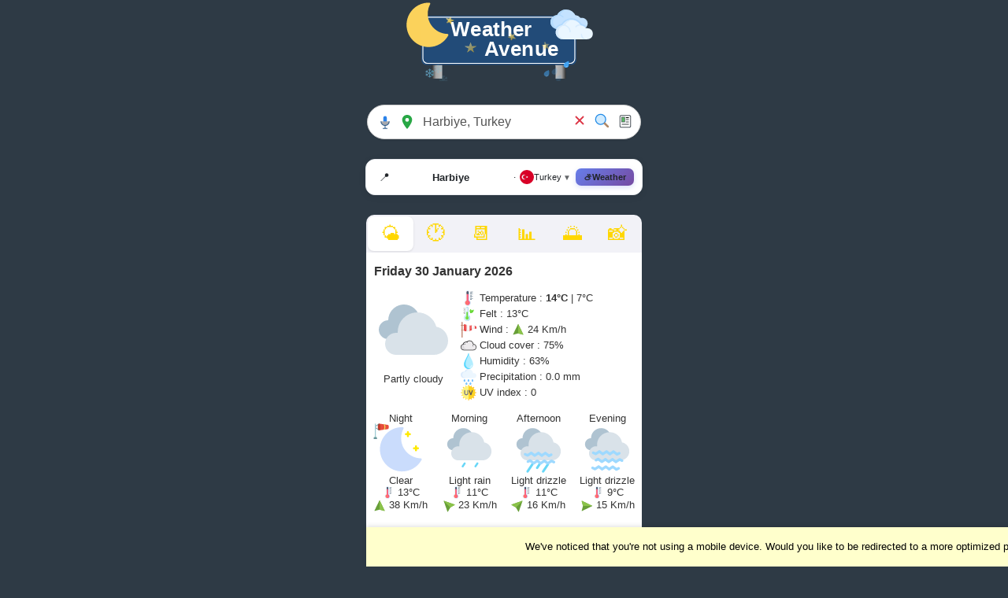

--- FILE ---
content_type: text/html; charset=UTF-8
request_url: https://m.weatheravenue.com/en/asia/tr/istanbul/harbiye-weather.html
body_size: 9633
content:
<!DOCTYPE html>
<html lang="en">
	<head>
		<meta content="width=device-width, initial-scale=1.0" name="viewport"/>
		<meta name="format-detection" content="telephone=no"/>
		<meta name="format-detection" content="address=no"/>
		<meta name="apple-mobile-web-app-capable" content="yes">
		<meta name="mobile-web-app-capable" content="yes">
		<link rel="manifest" href="https://m.weatheravenue.com/en/asia/tr/istanbul/manifest-harbiye-weather.json">
		<title>Weather Harbiye Istanbul Turkey</title>
		
		<meta http-equiv="Content-Type" content="text/html; charset=UTF-8" />
		<meta http-equiv="pragma" content="no-cache" />
		<meta http-equiv="cache-control" content="public" />
		<meta http-equiv="X-UA-Compatible" content="IE=edge" />
	
		<meta name="description" content="☁ Harbiye Istanbul Turkey Weather Forecast 5 Day. Today Harbiye Istanbul Turkey: Partly cloudy with a temperature of 14°C and a wind South speed of 24 Km/h. The humidity will be 63% and there will be 0.0 mm of precipitation." />
		<meta name="keywords" content="Weather, Asia, Temperature, Wind, Turkey, Istanbul, Harbiye, 41.0333333, 28.9666667" />
		
		<meta name="resource-type" content="document" />
		<meta name="distribution" content="global" />
		<meta name="author" content="Emilien Morel" />
		<meta name="copyright" content="Weather Avenue by Emilien Morel" />
		<meta name="lang" content="en" />
		<meta name="Robots" content="index, follow" />
		<meta name="revisit-after" content="1 day" />
		<meta name="rating" content="general" />
		<meta name="identifier-url" content="https://m.weatheravenue.com/" />
		<meta name="expires" content="never" />
		<link rel="icon" type="image/ico" href="https://cdn.weatheravenue.com/favicon.ico" />
		<link rel="apple-touch-icon" sizes="114x114" href="https://cdn.weatheravenue.com/img/logo/iphone/big_app_icon_v2.png" />
		<link rel="apple-touch-icon" sizes="72x72" href="https://cdn.weatheravenue.com/img/logo/iphone/medium_app_icon_v2.png" />
		<link rel="apple-touch-icon" sizes="57x57" href="https://cdn.weatheravenue.com/img/logo/iphone/small_app_icon_v2.png" />
		<link rel="search" type="application/opensearchdescription+xml" href="https://m.weatheravenue.com/en/asia/xml/opensearch.xml" title="Weather Avenue" />
		<link rel="preconnect" href="https://cdn.weatheravenue.com/">
		<base href="https://m.weatheravenue.com/" />

		<meta property="og:title" content="Weather Harbiye Istanbul Turkey"/>
		<meta property="og:site_name" content="Weather Avenue"/>
		<meta property="og:description" content="☁ Harbiye Istanbul Turkey Weather Forecast 5 Day. Today Harbiye Istanbul Turkey: Partly cloudy with a temperature of 14°C and a wind South speed of 24 Km/h. The humidity will be 63% and there will be 0.0 mm of precipitation."/>
		<meta property="og:url" content="https://m.weatheravenue.com/en/asia/tr/istanbul/harbiye-weather.html"/>
		<meta property="og:type" content="city"/>
		<meta property="og:image" content="https://farm66.static.flickr.com/65535/54431296540_407c9cb795_c.jpg"/>
		<meta itemprop="name" content="Weather Harbiye Istanbul Turkey">
		<meta itemprop="description" content="☁ Harbiye Istanbul Turkey Weather Forecast 5 Day. Today Harbiye Istanbul Turkey: Partly cloudy with a temperature of 14°C and a wind South speed of 24 Km/h. The humidity will be 63% and there will be 0.0 mm of precipitation.">
		<meta itemprop="image" content="https://farm66.static.flickr.com/65535/54431296540_407c9cb795_c.jpg">
		
		<link type="text/css" rel="preload" href="https://cdn.weatheravenue.com/combine-css/css|breadcrumb-smart.css,css|city-card.css,css|day-navigator.css,css|force_refresh_20260129.css,css|modern-link.css,css|styles.php.css,select-lang.css,styles.php.css,jquery1.8.14|flick|jquery-ui-1.8.14.custom.css?conf_file=config_css|config_css_night_mobile.inc.php" as="style" onload="this.rel='stylesheet'"/>
		<link type="text/css" rel="StyleSheet" href="https://cdn.weatheravenue.com/combine-css/css|degreeC.css,css|windSpeedKm.css,css|force_refresh_20250721.css,css|search-bar.css" media="print" onload="this.media='all'"/>
		
		<script type="text/javascript">
			wsp_user_language = "en";
			wsp_javascript_base_url = "https://m.weatheravenue.com/";
			wsp_javascript_base_lang_url = "https://m.weatheravenue.com/en/";
			wsp_javascript_cdn_server = "https://cdn.weatheravenue.com/";
			wsp_js_session_cache_expire = 180;
			wsp_cache_filename = "{#%2F#}meteo{#%2F#}tr{#%2F#}istanbul{#%2F#}meteo-harbiye-mobile-bot";
		</script>
		<script type="text/javascript" src="https://cdn.weatheravenue.com/combine-js/jquery|jquery-1.7.2.min.js,jquery|jquery-ui-1.8.14.custom.min.js,form.js,adsense.js,gtags.js,jquery.cookie.js,utils.js,js|global.js,js|force_refresh_20260131.js,js|breadcrumb-smart.js,js|day-navigator.js,js|weather-videos.js,js|search-bar.js" ></script>
		
		<script type="text/javascript">
			function windowHeaderTitle() {
 
				document.title = 'Weather Harbiye Istanbul Turkey';
			}
		 	StkFunc(windowHeaderTitle);
			StkFunc(SaveDocumentWindowSize);StkFuncOR(SaveDocumentWindowSize);
		</script>
            <script>
        window.addEventListener('load', function () {
          initializeGtag('G-48MM1W4815');
        });
      </script>
		  <style>
  body {
      max-width: 350px;
      width: 100%;
      margin: 0 auto;
  }
  </style>
	</head>
	
	<noscript>
		<div style="width:100%;" align="center">
			<div style="width:80%;text-align:center;background-color:#FEEFB3;color:#9F6000;border: 1px solid;">
				<img src="https://cdn.weatheravenue.com/wsp/img/msg/warning.png" width="24" height="24" style="vertical-align:middle;">
				JavaScript is turned off in your web browser. Turn it on to take full advantage of this site, then refresh the page.			</div>
		</div>
	</noscript>
	<body>
  		<div style="width:350px;height:100px;"><a href="https://m.weatheravenue.com/en/"><img src='https://cdn.weatheravenue.com/img/logo/logo4_night.svg' height='100' width='267' border='0' title='Weather Avenue' alt='Weather Avenue'/></a> <br/></div> <br/> <br/> <div style="display:flex;justify-content:center;align-items:center;" class="sticky-nav-bar sticky-nav-bar-mobile"><div style="" class="sticky-hidden"><a href="https://m.weatheravenue.com/en/"><img src='https://cdn.weatheravenue.com/img/logo/logo4_night.svg' height='60' width='130' border='0' title='Weather Avenue' alt='Weather Avenue' loading='lazy'/></a></div> <script type='text/javascript'>
//<![CDATA[
isSubmitDialogBox2Display = false;
dialogBox2AlreadyDisplay = false;
submitFormsearch_city_formAfterDialogBox2 = function(delay) {
if (isSubmitDialogBox2Display == false) {
if (dialogBox2AlreadyDisplay == false) {
dialogBox2AlreadyDisplay = true;
jQuery(document).ready(function(){ var create_div = true;if (create_div) {wspDialogBox2 = $('<div style=\'display:hidden;z-index:999992;\'><div align=\'center\'><img src=\'https://cdn.weatheravenue.com/img/world-search.svg\' height=\'64\' width=\'64\' border=\'0\'/> <br/> Please wait ...</div></div>').appendTo('body'); } wspDialogBox2.dialog({ title: 'Please wait ...', close: function() { wspDialogBox2.dialog('widget').find('.ui-dialog-content').html(''); wspDialogBox2.dialog('widget').remove(); }, modal: true, closeOnEscape: false});if (create_div) {wspDialogBox2.dialog('option', 'minWidth', 350);wspDialogBox2.dialog('option', 'position', 'center');}wspDialogBox2.dialog('widget').find('.ui-dialog-titlebar-close').hide();});
setTimeout(submitFormsearch_city_form, delay);
}return false;
} else {
return true;
}};
submitFormsearch_city_form = function() {
isSubmitDialogBox2Display=true;
$('#search_city_form').submit();
};
//]]>
</script>
<form name="Meteo_search_city_form" id="search_city_form" action="https://m.weatheravenue.com/en/asia/city-search.html" method="GET" onSubmit="submitFormsearch_city_formAfterDialogBox2(200);"  class='search-bar'>
<span style="display:flex;align-items:center;"><div class="icon-group">
        <button type="button" id="voiceSearch" class="icon-btn" aria-label="Recherche vocale" title="Recherche vocale">
          <img src="https://cdn.weatheravenue.com/img/searchbar-microphone.svg" title="Micro" alt="Micro" />
        </button>
        <button type="button" id="geoLocate" class="icon-btn" aria-label="My location" title="My location">
          <img id="geoIcon" src="https://cdn.weatheravenue.com/img/searchbar-geolocate.svg" title="My location" alt="My location" />
        </button>
      </div> <input type='text' name='Meteo_search_city_form_city_search_name' id='city_search_name' value="Harbiye, Turkey" style='width:175px;' aria-label='Search a city' onFocus="this.select()"/>
<script type='text/javascript'>
//<![CDATA[
$(document).ready( function() {
$('#city_search_name').autocomplete({ source: function(request, response) {
        $.ajax({
            url: 'https://m.weatheravenue.com/en/xml/city-search.json',
            dataType: 'json',
            data: { term : request.term },
            success: response /* response is a callable accepting data parameter. no reason to wrap in anonymous function. */
        });
        }, minLength: 3, search: function( event, ui ) {  }, open: function( event, ui ) { $('.ui-resizable').css('z-index', '0');$('.ui-autocomplete').css('text-align', 'left');var dialog = $(this).closest('.ui-dialog');if(dialog.length > 0) {dialog.zIndex($('.ui-widget-overlay').zIndex()+1);} }, select: function( event, ui ) { if (ui.item.id != '') { location.href=ui.item.id; };
 }, close: function( event, ui ) { $('.ui-resizable').css('z-index', '2');var dialog = $(this).closest('.ui-dialog');if(dialog.length > 0) {dialog.zIndex($('.ui-widget-overlay').zIndex()+1);} } })
.data("autocomplete")._renderItem = function(ul, item) {
if (item.icon == '') {
return $("<li></li>").data("item.autocomplete", item).append("<a>" + item.label + "</a>" ).appendTo(ul);
} else {
return $("<li></li>").data("item.autocomplete", item).append("<a><img src='" + item.icon + "' border='0' height='20' align='absmiddle'/> " + item.label + "</a>" ).appendTo(ul);
}
};
});
//]]>
</script>
 &nbsp; <div class="icon-group">
      <button type="button" id="clearBtn" class="icon-btn" aria-label="Effacer" title="Clear">
        <img src="https://cdn.weatheravenue.com/img/searchbar-clear.svg" title="Clear" alt="Clear" />
      </button>
      <button type="submit" id="searchBtn" class="icon-btn" aria-label="Search" title="Search">
        <img src="https://cdn.weatheravenue.com/img/searchbar-search.svg" title="Search" alt="Search" />
      </button>
      <a href="https://m.weatheravenue.com/en/asia/news.html" class="icon-btn" id="newsBtn" aria-label="News Feed Weather Asia" title="News Feed Weather Asia">
        <img src="https://cdn.weatheravenue.com/img/searchbar-news.svg" title="News Feed Weather Asia" alt="News Feed Weather Asia" />
      </a>
        <div id="newsLoader" class="loader-circle"></div>
      </div></span><input type="hidden" id="search_city_form_WspFormChange" value=""/>
<input type="hidden" id="search_city_form_LastChangeObjectValue" value=""/>
</form>
</div> <br/>         <div class="breadcrumb-smart" id="breadcrumb-weather-harbiye">
            <div class="breadcrumb-inner">
<!-- MODE COMPACT -->
<div class="breadcrumb-compact-mode">
<div class="location-summary" data-breadcrumb-id="breadcrumb-weather-harbiye">
<span class="location-icon">📍</span>
<div class="location-text">
<span class="location-city">Harbiye</span>
<span class="compact-separator">·</span>
<span class="location-flag-compact"><img src="img/country/TR.svg" width="18" height="18" alt="Turkey" class="country-flag-svg" loading="lazy" /></span>
<span class="location-country">Turkey</span>
</div>
<span class="expand-indicator">▼</span>
</div>
<div class="page-badge-compact badge-weather">
<span class="page-icon">⛅</span>
<span>Weather</span>
</div>
</div>
                
                <!-- MODE ÉTENDU -->
                <div class="breadcrumb-expanded-mode">
                    <nav class="breadcrumb-nav" aria-label="breadcrumb" itemscope itemtype="http://schema.org/BreadcrumbList">
                        <!-- Home -->
                        <a href="https://m.weatheravenue.com/" class="home-link" itemprop="itemListElement" itemscope itemtype="http://schema.org/ListItem">
                            <span class="home-icon">🏠</span>
                            <span itemprop="name">Weather Avenue</span>
                            <meta itemprop="position" content="1" />
                        </a>
                        <span class="main-separator">›</span>
                        
                        <!-- Géolocalisation -->
                        <div class="geo-path">
                            <!-- Continent -->
                            <div class="geo-item" itemprop="itemListElement" itemscope itemtype="http://schema.org/ListItem">
                                <span class="geo-icon">🌍</span>
                                <a href="https://m.weatheravenue.com/en/asia/" class="geo-link" itemprop="item">
                                    <span itemprop="name">Asia</span>
                                </a>
                                <meta itemprop="position" content="2" />
                            </div>
                            <span class="geo-separator">/</span>
                            
                            <!-- Pays -->
                            <div class="geo-item" itemprop="itemListElement" itemscope itemtype="http://schema.org/ListItem">
                                <span class="country-flag"><img src="img/country/TR.svg" width="18" height="18" alt="Turkey" class="country-flag-svg" loading="lazy" /></span>
                                <a href="https://m.weatheravenue.com/en/asia/tr/country-turkey.html" class="geo-link" itemprop="item">
                                    <span itemprop="name">Turkey</span>
                                </a>
                                <meta itemprop="position" content="3" />
                            </div>
                            <span class="geo-separator">/</span>
            
<!-- Région -->
<div class="geo-item" itemprop="itemListElement" itemscope itemtype="http://schema.org/ListItem">
<span class="geo-icon">🚩</span>
<a href="https://m.weatheravenue.com/en/asia/tr/region-istanbul.html" class="geo-link" itemprop="item">
<span itemprop="name">Istanbul</span>
</a>
<meta itemprop="position" content="4" />
</div>
<span class="geo-separator">/</span>
                            
                            <!-- Ville -->
                            <div class="geo-item" itemprop="itemListElement" itemscope itemtype="http://schema.org/ListItem">
<span class="location-icon">📍</span>
                                <a href="https://m.weatheravenue.com/en/asia/tr/istanbul/harbiye-weather.html" class="geo-link city-name" itemprop="item">
                                    <span itemprop="name">Harbiye</span>
                                </a>
                                <meta itemprop="position" content="4" />
                            </div>
                        </div>
                        
                        <span class="vertical-separator"></span>
                        
                                                    <!-- Badge type de page standard -->
                            <div class="page-badge badge-weather" itemprop="itemListElement" itemscope itemtype="http://schema.org/ListItem">
                                <span class="page-icon">⛅</span>
                                <span itemprop="name">Weather</span>
                                <meta itemprop="position" content="5" />
                            </div>
                                                
                                            </nav>
                </div>
            </div>
        </div>
         <br/> <div style="width:346px;" class="mobile-weather-tabs"><div align="center" style=""><a href="https://m.weatheravenue.com/en/asia/tr/istanbul/harbiye-weather.html" class="tab-selected" title="Weather Harbiye Istanbul Turkey"><span>🌤️</span></a></div> <div align="center" style=""><a href="https://m.weatheravenue.com/en/asia/tr/istanbul/harbiye-hourly.html" title="Hourly weather Harbiye Istanbul Turkey"><span>🕐</span></a></div> <div align="center" style=""><a href="https://m.weatheravenue.com/en/asia/tr/istanbul/harbiye-weather-15-days.html" title="15 Day Weather Forecast Harbiye Istanbul Turkey"><span>📆</span></a></div> <div align="center" style=""><a href="https://m.weatheravenue.com/en/asia/tr/istanbul/harbiye-almanac.html" title="Almanac Harbiye Istanbul Turkey"><span>📊</span></a></div> <div align="center" style=""><a href="https://m.weatheravenue.com/en/asia/tr/istanbul/harbiye-sunrise.html" title="Sunrise Harbiye Istanbul Turkey"><span>🌅</span></a></div> <div align="center" style=""><a href="https://m.weatheravenue.com/en/asia/tr/istanbul/harbiye-pictures.html" title="Pictures Harbiye Istanbul Turkey"><span>📸</span></a></div></div> <div id="wsp_object_weather_20260130" style="width:350px;background-color:white;color:#333;" class="white_bloc"><br/><div class='forecast-header' id='forecast_header_20260130'> Friday 30 January 2026</div> <br/> <span id="wsp_object_forecast_20260130" style="display: flex; width: 100%;"><span style="width:120px; text-align: center;"><div style="position:relative;width:100px;display:inline-block;"><img src='https://cdn.weatheravenue.com/img/weather/cloudly.svg' height='100' width='100' border='0' style='vertical-align:middle;padding-bottom:5px;' title='Weather Harbiye Friday 30 January 2026: Partly cloudy' alt='Weather Harbiye Friday 30 January 2026: Partly cloudy' itemprop="image"/>
</div> Partly cloudy <br/><br/></span> <span style="flex-grow: 1; text-align: center;"><div align="left" style=""><img src='https://cdn.weatheravenue.com/img/thermometer.svg' height='20' width='20' border='0' style='vertical-align:middle;' title='Temperature' alt='Temperature' loading='lazy'/>
 Temperature  : <b><span class='degreeC'>14&deg;C </span><span class='degreeF'>58&deg;F </span></b> | <span class='degreeC'>7&deg;C </span><span class='degreeF'>45&deg;F </span> <br/> <img src='https://cdn.weatheravenue.com/img/temperature.svg' height='20' width='20' border='0' style='vertical-align:middle;' title='Temperature' alt='Temperature' loading='lazy'/>
 Felt  : <span class='degreeC'>13&deg;C </span><span class='degreeF'>55&deg;F </span><br/> <img src='https://cdn.weatheravenue.com/img/wind.svg' height='20' width='20' border='0' style='vertical-align:middle;' title='Wind' alt='Wind' loading='lazy'/>
 Wind :  <img src='https://cdn.weatheravenue.com/img/wind/S.svg' height='16' width='16' border='0' style='vertical-align:middle;' title='South' alt='South' loading='lazy'/>
 <span class='wind_speed_km'>24 Km/h</span><span class='wind_speed_miles'>15 mph</span> <br/> <img src='https://cdn.weatheravenue.com/img/cloud.svg' height='20' width='20' border='0' style='vertical-align:middle;' title='Cloud cover' alt='Cloud cover' loading='lazy'/>
 Cloud cover :  75% <br/> <img src='https://cdn.weatheravenue.com/img/water.svg' height='20' width='20' border='0' style='vertical-align:middle;' title='Humidity' alt='Humidity' loading='lazy'/>
 Humidity :  63% <br/> <img src='https://cdn.weatheravenue.com/img/rain.svg' height='20' width='20' border='0' style='vertical-align:middle;' title='Precipitation' alt='Precipitation' loading='lazy'/>
 Precipitation :  0.0 mm <br/> <img src='https://cdn.weatheravenue.com/img/uv.svg' height='20' width='20' border='0' style='vertical-align:middle;' title='UV index' alt='UV index' loading='lazy'/>
 UV index :  0 <br/> <br/></div></span></span> <span id="wsp_object_detail_forecast_20260130" style="text-align: center; margin-top: 20px;"><span style="display: flex; justify-content: space-between; width: 100%;"><span style="width: 25%; text-align: center;">Night <br/> <div style="position:relative;width:64px;display:inline-block;"><img src='https://cdn.weatheravenue.com/img/weather/sunny_night.svg' height='64' width='64' border='0' style='vertical-align:middle;' title='Weather Harbiye Night: Clear ' alt='Weather Harbiye Night: Clear ' loading='lazy'/>
 <img src='https://cdn.weatheravenue.com/img/wind_strong.svg' height='20' width='20' border='0' style='vertical-align:middle;position:absolute;top:-1px;left:-3px;' title='Wind' alt='Wind'/>
</div> Clear  <br/> <img src='https://cdn.weatheravenue.com/img/thermometer.svg' height='16' width='16' border='0' style='vertical-align:middle;' title='Temperature' alt='Temperature' loading='lazy'/>
  <span class='degreeC'>13&deg;C </span><span class='degreeF'>55&deg;F </span><br/> <img src='https://cdn.weatheravenue.com/img/wind/S.svg' height='16' width='16' border='0' style='vertical-align:middle;' title='South' alt='South' loading='lazy'/>
 <span class='wind_speed_km'>38 Km/h</span><span class='wind_speed_miles'>24 mph</span> <br/></span> <span style="width: 25%; text-align: center;">Morning <br/> <div style="position:relative;width:64px;display:inline-block;"><img src='https://cdn.weatheravenue.com/img/weather/light_rain.svg' height='64' width='64' border='0' style='vertical-align:middle;' title='Weather Harbiye Morning: Light rain' alt='Weather Harbiye Morning: Light rain' loading='lazy'/>
</div> Light rain <br/> <img src='https://cdn.weatheravenue.com/img/thermometer.svg' height='16' width='16' border='0' style='vertical-align:middle;' title='Temperature' alt='Temperature' loading='lazy'/>
  <span class='degreeC'>11&deg;C </span><span class='degreeF'>51&deg;F </span><br/> <img src='https://cdn.weatheravenue.com/img/wind/SSE.svg' height='16' width='16' border='0' style='vertical-align:middle;' title='South-South-East' alt='South-South-East' loading='lazy'/>
 <span class='wind_speed_km'>23 Km/h</span><span class='wind_speed_miles'>14 mph</span> <br/></span> <span style="width: 25%; text-align: center;">Afternoon <br/> <div style="position:relative;width:64px;display:inline-block;"><img src='https://cdn.weatheravenue.com/img/weather/foggy_cloud_rain.svg' height='64' width='64' border='0' style='vertical-align:middle;' title='Weather Harbiye Afternoon: Light drizzle' alt='Weather Harbiye Afternoon: Light drizzle' loading='lazy'/>
</div> Light drizzle <br/> <img src='https://cdn.weatheravenue.com/img/thermometer.svg' height='16' width='16' border='0' style='vertical-align:middle;' title='Temperature' alt='Temperature' loading='lazy'/>
  <span class='degreeC'>11&deg;C </span><span class='degreeF'>51&deg;F </span><br/> <img src='https://cdn.weatheravenue.com/img/wind/SW.svg' height='16' width='16' border='0' style='vertical-align:middle;' title='Southwest' alt='Southwest' loading='lazy'/>
 <span class='wind_speed_km'>16 Km/h</span><span class='wind_speed_miles'>10 mph</span> <br/></span> <span style="width: 25%; text-align: center;">Evening <br/> <div style="position:relative;width:64px;display:inline-block;"><img src='https://cdn.weatheravenue.com/img/weather/foggy_cloud.svg' height='64' width='64' border='0' style='vertical-align:middle;' title='Weather Harbiye Evening: Light drizzle' alt='Weather Harbiye Evening: Light drizzle' loading='lazy'/>
</div> Light drizzle <br/> <img src='https://cdn.weatheravenue.com/img/thermometer.svg' height='16' width='16' border='0' style='vertical-align:middle;' title='Temperature' alt='Temperature' loading='lazy'/>
  <span class='degreeC'>9&deg;C </span><span class='degreeF'>49&deg;F </span><br/> <img src='https://cdn.weatheravenue.com/img/wind/W.svg' height='16' width='16' border='0' style='vertical-align:middle;' title='West' alt='West' loading='lazy'/>
 <span class='wind_speed_km'>15 Km/h</span><span class='wind_speed_miles'>9 mph</span> <br/></span></span></span> <br/> <span style="display: flex; justify-content: center; align-items: center; width: 90%; margin: 0 auto;"><img src='https://cdn.weatheravenue.com/img/24hours.svg' height='48' width='48' border='0' align='' style='cursor:pointer;opacity:0.7;' title='Hourly weather' alt='Hourly weather' loading='lazy' onClick="location.href='https://m.weatheravenue.com/en/https://m.weatheravenue.com/en/asia/tr/istanbul/harbiye-hourly.html';"/>
 <a href="https://m.weatheravenue.com/en/asia/tr/istanbul/harbiye-hourly.html" style="padding:10px;"><label style="font-size:13pt;"><b>Hourly weather<br/>Harbiye</b></label></a> <img src='https://cdn.weatheravenue.com/img/24hours.svg' height='48' width='48' border='0' align='' style='cursor:pointer;opacity:0.7;' title='Hourly weather' alt='Hourly weather' loading='lazy' onClick="location.href='https://m.weatheravenue.com/en/https://m.weatheravenue.com/en/asia/tr/istanbul/harbiye-hourly.html';"/>
</span> <span id="wsp_object_more_info_block" style="padding:5px;padding-left:25px;width:100%;"><br/> More information <br/> <img src='https://cdn.weatheravenue.com/img/sun.svg' height='16' width='16' border='0' style='vertical-align:middle;' title='Sunrise' alt='Sunrise'/>
 <a href="https://m.weatheravenue.com/en/asia/tr/istanbul/harbiye-sunrise.html">Sunrise</a>  : 08:16 - Sunset: 18:18 <br/> <img src='https://cdn.weatheravenue.com/img/moon.svg' height='16' width='16' border='0' style='vertical-align:middle;' title='Monnrise' alt='Monnrise'/>
 Monnrise : 15:15 - Moonset: 06:30 <br/> <span itemprop="geo" itemscope itemtype="http://schema.org/GeoCoordinates" style=""><img src='https://cdn.weatheravenue.com/img/map.svg' height='16' width='16' border='0' style='vertical-align:middle;' title='Latitude Longitude' alt='Latitude Longitude'/>
 Latitude: <span itemprop="latitude" style="">41.01384</span>  - Longitude:  <span itemprop="longitude" style="">28.94966</span> <br/> <img src='https://cdn.weatheravenue.com/img/elevation.svg' height='16' width='16' border='0' style='vertical-align:middle;' title='Elevation' alt='Elevation'/>
 Elevation:  <span itemprop="elevation" style="">7 m.</span> <br/> </span></span> <div style="height:100px;">&nbsp; <div width="320" height="100"><ins class="adsbygoogle"
     style="display:block"
     data-ad-client="ca-pub-5482260287865035"
     data-ad-slot="1500796906"
  google_ad_width=320;
  google_ad_height=100;
     data-ad-format="auto"
     loading="lazy"></ins>
</div></div> <div id="video_block_20260130" 
  style="display: block;"
  data-weather-video-lazy
  data-youtube-id="62KTl2_G_hY"
  data-language="en"
  data-mode="autoplay"></div> <hr class="separator"/></div> <div id="wsp_object_weather_20260131" style="width:350px;background-color:white;color:#333;" class="white_bloc"><br/><div class='forecast-header' id='forecast_header_20260131'> Saturday 31 January 2026</div> <br/> <span id="wsp_object_forecast_20260131" style="display: flex; width: 100%;"><span style="width:120px; text-align: center;"><div style="position:relative;width:100px;display:inline-block;"><img src='https://cdn.weatheravenue.com/img/weather/partly_cloudy.svg' height='100' width='100' border='0' style='vertical-align:middle;padding-bottom:5px;' title='Weather Harbiye Saturday 31 January 2026: Partly Cloudy ' alt='Weather Harbiye Saturday 31 January 2026: Partly Cloudy '/>
</div> Partly Cloudy  <br/><br/></span> <span style="flex-grow: 1; text-align: center;"><div align="left" style=""><img src='https://cdn.weatheravenue.com/img/thermometer.svg' height='20' width='20' border='0' style='vertical-align:middle;' title='Temperature' alt='Temperature' loading='lazy'/>
 Temperature  : <b><span class='degreeC'>11&deg;C </span><span class='degreeF'>52&deg;F </span></b> | <span class='degreeC'>7&deg;C </span><span class='degreeF'>45&deg;F </span> <br/> <img src='https://cdn.weatheravenue.com/img/temperature.svg' height='20' width='20' border='0' style='vertical-align:middle;' title='Temperature' alt='Temperature' loading='lazy'/>
 Felt  : <span class='degreeC'>10&deg;C </span><span class='degreeF'>49&deg;F </span><br/> <img src='https://cdn.weatheravenue.com/img/wind.svg' height='20' width='20' border='0' style='vertical-align:middle;' title='Wind' alt='Wind' loading='lazy'/>
 Wind :  <img src='https://cdn.weatheravenue.com/img/wind/ENE.svg' height='16' width='16' border='0' style='vertical-align:middle;' title='East-North-East' alt='East-North-East' loading='lazy'/>
 <span class='wind_speed_km'>14 Km/h</span><span class='wind_speed_miles'>9 mph</span> <br/> <img src='https://cdn.weatheravenue.com/img/cloud.svg' height='20' width='20' border='0' style='vertical-align:middle;' title='Cloud cover' alt='Cloud cover' loading='lazy'/>
 Cloud cover :  31% <br/> <img src='https://cdn.weatheravenue.com/img/water.svg' height='20' width='20' border='0' style='vertical-align:middle;' title='Humidity' alt='Humidity' loading='lazy'/>
 Humidity :  76% <br/> <img src='https://cdn.weatheravenue.com/img/rain.svg' height='20' width='20' border='0' style='vertical-align:middle;' title='Precipitation' alt='Precipitation' loading='lazy'/>
 Precipitation :  0.0 mm <br/> <img src='https://cdn.weatheravenue.com/img/uv.svg' height='20' width='20' border='0' style='vertical-align:middle;' title='UV index' alt='UV index' loading='lazy'/>
 UV index :  2 <br/> <br/></div></span></span> <span id="wsp_object_detail_forecast_20260131" style="text-align: center; margin-top: 20px;"><span style="display: flex; justify-content: space-between; width: 100%;"><span style="width: 25%; text-align: center;">Night <br/> <div style="position:relative;width:64px;display:inline-block;"><img src='https://cdn.weatheravenue.com/img/weather/foggy_cloud.svg' height='64' width='64' border='0' style='vertical-align:middle;' title='Weather Harbiye Night: Light drizzle' alt='Weather Harbiye Night: Light drizzle' loading='lazy'/>
</div> Light drizzle <br/> <img src='https://cdn.weatheravenue.com/img/thermometer.svg' height='16' width='16' border='0' style='vertical-align:middle;' title='Temperature' alt='Temperature' loading='lazy'/>
  <span class='degreeC'>7&deg;C </span><span class='degreeF'>45&deg;F </span><br/> <img src='https://cdn.weatheravenue.com/img/wind/NNW.svg' height='16' width='16' border='0' style='vertical-align:middle;' title='North-North-West' alt='North-North-West' loading='lazy'/>
 <span class='wind_speed_km'>6 Km/h</span><span class='wind_speed_miles'>4 mph</span> <br/></span> <span style="width: 25%; text-align: center;">Morning <br/> <div style="position:relative;width:64px;display:inline-block;"><img src='https://cdn.weatheravenue.com/img/weather/cloudly.svg' height='64' width='64' border='0' style='vertical-align:middle;' title='Weather Harbiye Morning: Overcast ' alt='Weather Harbiye Morning: Overcast ' loading='lazy'/>
</div> Overcast  <br/> <img src='https://cdn.weatheravenue.com/img/thermometer.svg' height='16' width='16' border='0' style='vertical-align:middle;' title='Temperature' alt='Temperature' loading='lazy'/>
  <span class='degreeC'>8&deg;C </span><span class='degreeF'>46&deg;F </span><br/> <img src='https://cdn.weatheravenue.com/img/wind/E.svg' height='16' width='16' border='0' style='vertical-align:middle;' title='East' alt='East' loading='lazy'/>
 <span class='wind_speed_km'>5 Km/h</span><span class='wind_speed_miles'>3 mph</span> <br/></span> <span style="width: 25%; text-align: center;">Afternoon <br/> <div style="position:relative;width:64px;display:inline-block;"><img src='https://cdn.weatheravenue.com/img/weather/partly_cloudy.svg' height='64' width='64' border='0' style='vertical-align:middle;' title='Weather Harbiye Afternoon: Partly Cloudy ' alt='Weather Harbiye Afternoon: Partly Cloudy ' loading='lazy'/>
</div> Partly Cloudy  <br/> <img src='https://cdn.weatheravenue.com/img/thermometer.svg' height='16' width='16' border='0' style='vertical-align:middle;' title='Temperature' alt='Temperature' loading='lazy'/>
  <span class='degreeC'>10&deg;C </span><span class='degreeF'>50&deg;F </span><br/> <img src='https://cdn.weatheravenue.com/img/wind/ENE.svg' height='16' width='16' border='0' style='vertical-align:middle;' title='East-North-East' alt='East-North-East' loading='lazy'/>
 <span class='wind_speed_km'>14 Km/h</span><span class='wind_speed_miles'>9 mph</span> <br/></span> <span style="width: 25%; text-align: center;">Evening <br/> <div style="position:relative;width:64px;display:inline-block;"><img src='https://cdn.weatheravenue.com/img/weather/showers_night.svg' height='64' width='64' border='0' style='vertical-align:middle;' title='Weather Harbiye Evening: Moderate rain' alt='Weather Harbiye Evening: Moderate rain' loading='lazy'/>
</div> Moderate rain <br/> <img src='https://cdn.weatheravenue.com/img/thermometer.svg' height='16' width='16' border='0' style='vertical-align:middle;' title='Temperature' alt='Temperature' loading='lazy'/>
  <span class='degreeC'>9&deg;C </span><span class='degreeF'>48&deg;F </span><br/> <img src='https://cdn.weatheravenue.com/img/wind/ENE.svg' height='16' width='16' border='0' style='vertical-align:middle;' title='East-North-East' alt='East-North-East' loading='lazy'/>
 <span class='wind_speed_km'>22 Km/h</span><span class='wind_speed_miles'>14 mph</span> <br/></span></span></span> &nbsp; <div width="300" height="250"><ins class="adsbygoogle"
     style="display:block"
     data-ad-client="ca-pub-5482260287865035"
     data-ad-slot="5930996502"
  google_ad_width=300;
  google_ad_height=250;
     data-ad-format="auto"
     loading="lazy"></ins>
</div> <div id="video_block_20260131" 
  style="display: block;"
  data-weather-video-lazy
  data-youtube-id="maJ6gVaSpng"
  data-language="en"
  data-mode="button"></div> <hr class="separator"/></div> <div id="wsp_object_weather_20260201" style="width:350px;background-color:white;color:#333;" class="white_bloc"><br/><div class='forecast-header' id='forecast_header_20260201'> Sunday 01 February 2026</div> <br/> <span id="wsp_object_forecast_20260201" style="display: flex; width: 100%;"><span style="width:120px; text-align: center;"><div style="position:relative;width:100px;display:inline-block;"><img src='https://cdn.weatheravenue.com/img/weather/cloudly.svg' height='100' width='100' border='0' style='vertical-align:middle;padding-bottom:5px;' title='Weather Harbiye Sunday 01 February 2026: Overcast ' alt='Weather Harbiye Sunday 01 February 2026: Overcast '/>
 <img src='https://cdn.weatheravenue.com/img/wind_light.svg' height='20' width='20' border='0' style='vertical-align:middle;position:absolute;top:-1px;left:-3px;' title='Wind' alt='Wind'/>
</div> Overcast  <br/><br/></span> <span style="flex-grow: 1; text-align: center;"><div align="left" style=""><img src='https://cdn.weatheravenue.com/img/thermometer.svg' height='20' width='20' border='0' style='vertical-align:middle;' title='Temperature' alt='Temperature' loading='lazy'/>
 Temperature  : <b><span class='degreeC'>8&deg;C </span><span class='degreeF'>46&deg;F </span></b> | <span class='degreeC'>6&deg;C </span><span class='degreeF'>44&deg;F </span> <br/> <img src='https://cdn.weatheravenue.com/img/temperature.svg' height='20' width='20' border='0' style='vertical-align:middle;' title='Temperature' alt='Temperature' loading='lazy'/>
 Felt  : <span class='degreeC'>4&deg;C </span><span class='degreeF'>39&deg;F </span><br/> <img src='https://cdn.weatheravenue.com/img/wind.svg' height='20' width='20' border='0' style='vertical-align:middle;' title='Wind' alt='Wind' loading='lazy'/>
 Wind :  <img src='https://cdn.weatheravenue.com/img/wind/ENE.svg' height='16' width='16' border='0' style='vertical-align:middle;' title='East-North-East' alt='East-North-East' loading='lazy'/>
 <span class='wind_speed_km'>32 Km/h</span><span class='wind_speed_miles'>20 mph</span> <br/> <img src='https://cdn.weatheravenue.com/img/cloud.svg' height='20' width='20' border='0' style='vertical-align:middle;' title='Cloud cover' alt='Cloud cover' loading='lazy'/>
 Cloud cover :  100% <br/> <img src='https://cdn.weatheravenue.com/img/water.svg' height='20' width='20' border='0' style='vertical-align:middle;' title='Humidity' alt='Humidity' loading='lazy'/>
 Humidity :  83% <br/> <img src='https://cdn.weatheravenue.com/img/rain.svg' height='20' width='20' border='0' style='vertical-align:middle;' title='Precipitation' alt='Precipitation' loading='lazy'/>
 Precipitation :  0.0 mm <br/> <img src='https://cdn.weatheravenue.com/img/uv.svg' height='20' width='20' border='0' style='vertical-align:middle;' title='UV index' alt='UV index' loading='lazy'/>
 UV index :  1 <br/> <br/></div></span></span> <span id="wsp_object_detail_forecast_20260201" style="text-align: center; margin-top: 20px;"><span style="display: flex; justify-content: space-between; width: 100%;"><span style="width: 25%; text-align: center;">Night <br/> <div style="position:relative;width:64px;display:inline-block;"><img src='https://cdn.weatheravenue.com/img/weather/cloudly.svg' height='64' width='64' border='0' style='vertical-align:middle;' title='Weather Harbiye Night: Patchy rain nearby' alt='Weather Harbiye Night: Patchy rain nearby' loading='lazy'/>
</div> Patchy rain nearby <br/> <img src='https://cdn.weatheravenue.com/img/thermometer.svg' height='16' width='16' border='0' style='vertical-align:middle;' title='Temperature' alt='Temperature' loading='lazy'/>
  <span class='degreeC'>8&deg;C </span><span class='degreeF'>46&deg;F </span><br/> <img src='https://cdn.weatheravenue.com/img/wind/NE.svg' height='16' width='16' border='0' style='vertical-align:middle;' title='North-East' alt='North-East' loading='lazy'/>
 <span class='wind_speed_km'>24 Km/h</span><span class='wind_speed_miles'>15 mph</span> <br/></span> <span style="width: 25%; text-align: center;">Morning <br/> <div style="position:relative;width:64px;display:inline-block;"><img src='https://cdn.weatheravenue.com/img/weather/cloudly.svg' height='64' width='64' border='0' style='vertical-align:middle;' title='Weather Harbiye Morning: Overcast ' alt='Weather Harbiye Morning: Overcast ' loading='lazy'/>
 <img src='https://cdn.weatheravenue.com/img/wind_light.svg' height='20' width='20' border='0' style='vertical-align:middle;position:absolute;top:-1px;left:-3px;' title='Wind' alt='Wind'/>
</div> Overcast  <br/> <img src='https://cdn.weatheravenue.com/img/thermometer.svg' height='16' width='16' border='0' style='vertical-align:middle;' title='Temperature' alt='Temperature' loading='lazy'/>
  <span class='degreeC'>7&deg;C </span><span class='degreeF'>45&deg;F </span><br/> <img src='https://cdn.weatheravenue.com/img/wind/ENE.svg' height='16' width='16' border='0' style='vertical-align:middle;' title='East-North-East' alt='East-North-East' loading='lazy'/>
 <span class='wind_speed_km'>25 Km/h</span><span class='wind_speed_miles'>15 mph</span> <br/></span> <span style="width: 25%; text-align: center;">Afternoon <br/> <div style="position:relative;width:64px;display:inline-block;"><img src='https://cdn.weatheravenue.com/img/weather/cloudly.svg' height='64' width='64' border='0' style='vertical-align:middle;' title='Weather Harbiye Afternoon: Overcast ' alt='Weather Harbiye Afternoon: Overcast ' loading='lazy'/>
 <img src='https://cdn.weatheravenue.com/img/wind_light.svg' height='20' width='20' border='0' style='vertical-align:middle;position:absolute;top:-1px;left:-3px;' title='Wind' alt='Wind'/>
</div> Overcast  <br/> <img src='https://cdn.weatheravenue.com/img/thermometer.svg' height='16' width='16' border='0' style='vertical-align:middle;' title='Temperature' alt='Temperature' loading='lazy'/>
  <span class='degreeC'>8&deg;C </span><span class='degreeF'>46&deg;F </span><br/> <img src='https://cdn.weatheravenue.com/img/wind/ENE.svg' height='16' width='16' border='0' style='vertical-align:middle;' title='East-North-East' alt='East-North-East' loading='lazy'/>
 <span class='wind_speed_km'>32 Km/h</span><span class='wind_speed_miles'>20 mph</span> <br/></span> <span style="width: 25%; text-align: center;">Evening <br/> <div style="position:relative;width:64px;display:inline-block;"><img src='https://cdn.weatheravenue.com/img/weather/light_rain.svg' height='64' width='64' border='0' style='vertical-align:middle;' title='Weather Harbiye Evening: Light rain' alt='Weather Harbiye Evening: Light rain' loading='lazy'/>
 <img src='https://cdn.weatheravenue.com/img/wind_strong.svg' height='20' width='20' border='0' style='vertical-align:middle;position:absolute;top:-1px;left:-3px;' title='Wind' alt='Wind'/>
 <img src='https://cdn.weatheravenue.com/img/thermometer_cold.svg' height='20' width='20' border='0' style='vertical-align:middle;position:absolute;top:45px;left:54px;' title='Temperature' alt='Temperature'/>
</div> Light rain <br/> <img src='https://cdn.weatheravenue.com/img/thermometer_cold.svg' height='16' width='16' border='0' style='vertical-align:middle;' title='Temperature' alt='Temperature' loading='lazy'/>
  <span class='degreeC'>7&deg;C </span><span class='degreeF'>44&deg;F </span><br/> <img src='https://cdn.weatheravenue.com/img/wind/NE.svg' height='16' width='16' border='0' style='vertical-align:middle;' title='North-East' alt='North-East' loading='lazy'/>
 <span class='wind_speed_km'>36 Km/h</span><span class='wind_speed_miles'>22 mph</span> <br/></span></span></span> &nbsp; <div width="300" height="250"><ins class="adsbygoogle"
     style="display:block"
     data-ad-client="ca-pub-5482260287865035"
     data-ad-slot="5930996502"
  google_ad_width=300;
  google_ad_height=250;
     data-ad-format="auto"
     loading="lazy"></ins>
</div> <hr class="separator"/></div> <div id="wsp_object_weather_20260202" style="width:350px;background-color:white;color:#333;" class="white_bloc"><br/><div class='forecast-header' id='forecast_header_20260202'> Monday 02 February 2026</div> <br/> <span id="wsp_object_forecast_20260202" style="display: flex; width: 100%;"><span style="width:120px; text-align: center;"><div style="position:relative;width:100px;display:inline-block;"><img src='https://cdn.weatheravenue.com/img/weather/cloudly.svg' height='100' width='100' border='0' style='vertical-align:middle;padding-bottom:5px;' title='Weather Harbiye Monday 02 February 2026: Patchy rain nearby' alt='Weather Harbiye Monday 02 February 2026: Patchy rain nearby'/>
 <img src='https://cdn.weatheravenue.com/img/wind_light.svg' height='20' width='20' border='0' style='vertical-align:middle;position:absolute;top:-1px;left:-3px;' title='Wind' alt='Wind'/>
 <img src='https://cdn.weatheravenue.com/img/thermometer_cold.svg' height='20' width='20' border='0' style='vertical-align:middle;position:absolute;top:81px;left:90px;' title='Temperature' alt='Temperature'/>
</div> Patchy rain nearby <br/><br/></span> <span style="flex-grow: 1; text-align: center;"><div align="left" style=""><img src='https://cdn.weatheravenue.com/img/thermometer_cold.svg' height='20' width='20' border='0' style='vertical-align:middle;' title='Temperature' alt='Temperature' loading='lazy'/>
 Temperature  : <b><span class='degreeC'>6&deg;C </span><span class='degreeF'>43&deg;F </span></b> | <span class='degreeC'>2&deg;C </span><span class='degreeF'>36&deg;F </span> <br/> <img src='https://cdn.weatheravenue.com/img/temperature.svg' height='20' width='20' border='0' style='vertical-align:middle;' title='Temperature' alt='Temperature' loading='lazy'/>
 Felt  : <span class='degreeC'>2&deg;C </span><span class='degreeF'>35&deg;F </span><br/> <img src='https://cdn.weatheravenue.com/img/wind.svg' height='20' width='20' border='0' style='vertical-align:middle;' title='Wind' alt='Wind' loading='lazy'/>
 Wind :  <img src='https://cdn.weatheravenue.com/img/wind/NNE.svg' height='16' width='16' border='0' style='vertical-align:middle;' title='North-North-East' alt='North-North-East' loading='lazy'/>
 <span class='wind_speed_km'>31 Km/h</span><span class='wind_speed_miles'>19 mph</span> <br/> <img src='https://cdn.weatheravenue.com/img/cloud.svg' height='20' width='20' border='0' style='vertical-align:middle;' title='Cloud cover' alt='Cloud cover' loading='lazy'/>
 Cloud cover :  100% <br/> <img src='https://cdn.weatheravenue.com/img/water.svg' height='20' width='20' border='0' style='vertical-align:middle;' title='Humidity' alt='Humidity' loading='lazy'/>
 Humidity :  83% <br/> <img src='https://cdn.weatheravenue.com/img/rain.svg' height='20' width='20' border='0' style='vertical-align:middle;' title='Precipitation' alt='Precipitation' loading='lazy'/>
 Precipitation :  0.1 mm <br/> <img src='https://cdn.weatheravenue.com/img/uv.svg' height='20' width='20' border='0' style='vertical-align:middle;' title='UV index' alt='UV index' loading='lazy'/>
 UV index :  0 <br/> <br/></div></span></span> <span id="wsp_object_detail_forecast_20260202" style="text-align: center; margin-top: 20px;"><span style="display: flex; justify-content: space-between; width: 100%;"><span style="width: 25%; text-align: center;">Night <br/> <div style="position:relative;width:64px;display:inline-block;"><img src='https://cdn.weatheravenue.com/img/weather/cloudly.svg' height='64' width='64' border='0' style='vertical-align:middle;' title='Weather Harbiye Night: Patchy rain nearby' alt='Weather Harbiye Night: Patchy rain nearby' loading='lazy'/>
</div> Patchy rain nearby <br/> <img src='https://cdn.weatheravenue.com/img/thermometer.svg' height='16' width='16' border='0' style='vertical-align:middle;' title='Temperature' alt='Temperature' loading='lazy'/>
  <span class='degreeC'>7&deg;C </span><span class='degreeF'>44&deg;F </span><br/> <img src='https://cdn.weatheravenue.com/img/wind/ENE.svg' height='16' width='16' border='0' style='vertical-align:middle;' title='East-North-East' alt='East-North-East' loading='lazy'/>
 <span class='wind_speed_km'>18 Km/h</span><span class='wind_speed_miles'>11 mph</span> <br/></span> <span style="width: 25%; text-align: center;">Morning <br/> <div style="position:relative;width:64px;display:inline-block;"><img src='https://cdn.weatheravenue.com/img/weather/cloudly.svg' height='64' width='64' border='0' style='vertical-align:middle;' title='Weather Harbiye Morning: Patchy rain nearby' alt='Weather Harbiye Morning: Patchy rain nearby' loading='lazy'/>
 <img src='https://cdn.weatheravenue.com/img/wind_light.svg' height='20' width='20' border='0' style='vertical-align:middle;position:absolute;top:-1px;left:-3px;' title='Wind' alt='Wind'/>
 <img src='https://cdn.weatheravenue.com/img/thermometer_cold.svg' height='20' width='20' border='0' style='vertical-align:middle;position:absolute;top:45px;left:54px;' title='Temperature' alt='Temperature'/>
</div> Patchy rain nearby <br/> <img src='https://cdn.weatheravenue.com/img/thermometer_cold.svg' height='16' width='16' border='0' style='vertical-align:middle;' title='Temperature' alt='Temperature' loading='lazy'/>
  <span class='degreeC'>6&deg;C </span><span class='degreeF'>42&deg;F </span><br/> <img src='https://cdn.weatheravenue.com/img/wind/N.svg' height='16' width='16' border='0' style='vertical-align:middle;' title='North' alt='North' loading='lazy'/>
 <span class='wind_speed_km'>27 Km/h</span><span class='wind_speed_miles'>17 mph</span> <br/></span> <span style="width: 25%; text-align: center;">Afternoon <br/> <div style="position:relative;width:64px;display:inline-block;"><img src='https://cdn.weatheravenue.com/img/weather/cloudly.svg' height='64' width='64' border='0' style='vertical-align:middle;' title='Weather Harbiye Afternoon: Patchy rain nearby' alt='Weather Harbiye Afternoon: Patchy rain nearby' loading='lazy'/>
 <img src='https://cdn.weatheravenue.com/img/wind_light.svg' height='20' width='20' border='0' style='vertical-align:middle;position:absolute;top:-1px;left:-3px;' title='Wind' alt='Wind'/>
 <img src='https://cdn.weatheravenue.com/img/thermometer_cold.svg' height='20' width='20' border='0' style='vertical-align:middle;position:absolute;top:45px;left:54px;' title='Temperature' alt='Temperature'/>
</div> Patchy rain nearby <br/> <img src='https://cdn.weatheravenue.com/img/thermometer_cold.svg' height='16' width='16' border='0' style='vertical-align:middle;' title='Temperature' alt='Temperature' loading='lazy'/>
  <span class='degreeC'>5&deg;C </span><span class='degreeF'>41&deg;F </span><br/> <img src='https://cdn.weatheravenue.com/img/wind/NNE.svg' height='16' width='16' border='0' style='vertical-align:middle;' title='North-North-East' alt='North-North-East' loading='lazy'/>
 <span class='wind_speed_km'>31 Km/h</span><span class='wind_speed_miles'>19 mph</span> <br/></span> <span style="width: 25%; text-align: center;">Evening <br/> <div style="position:relative;width:64px;display:inline-block;"><img src='https://cdn.weatheravenue.com/img/weather/light_snow.svg' height='64' width='64' border='0' style='vertical-align:middle;' title='Weather Harbiye Evening: Light sleet' alt='Weather Harbiye Evening: Light sleet' loading='lazy'/>
 <img src='https://cdn.weatheravenue.com/img/wind_light.svg' height='20' width='20' border='0' style='vertical-align:middle;position:absolute;top:-1px;left:-3px;' title='Wind' alt='Wind'/>
 <img src='https://cdn.weatheravenue.com/img/thermometer_cold.svg' height='20' width='20' border='0' style='vertical-align:middle;position:absolute;top:45px;left:54px;' title='Temperature' alt='Temperature'/>
</div> Light sleet <br/> <img src='https://cdn.weatheravenue.com/img/thermometer_cold.svg' height='16' width='16' border='0' style='vertical-align:middle;' title='Temperature' alt='Temperature' loading='lazy'/>
  <span class='degreeC'>3&deg;C </span><span class='degreeF'>38&deg;F </span><br/> <img src='https://cdn.weatheravenue.com/img/wind/NNE.svg' height='16' width='16' border='0' style='vertical-align:middle;' title='North-North-East' alt='North-North-East' loading='lazy'/>
 <span class='wind_speed_km'>29 Km/h</span><span class='wind_speed_miles'>18 mph</span> <br/></span></span></span> <hr class="separator"/></div> <div id="wsp_object_weather_20260203" style="width:350px;background-color:white;color:#333;" class="white_bloc"><br/><div class='forecast-header' id='forecast_header_20260203'> Tuesday 03 February 2026</div> <br/> <span id="wsp_object_forecast_20260203" style="display: flex; width: 100%;"><span style="width:120px; text-align: center;"><div style="position:relative;width:100px;display:inline-block;"><img src='https://cdn.weatheravenue.com/img/weather/cloudly.svg' height='100' width='100' border='0' style='vertical-align:middle;padding-bottom:5px;' title='Weather Harbiye Tuesday 03 February 2026: Light snow showers' alt='Weather Harbiye Tuesday 03 February 2026: Light snow showers'/>
 <img src='https://cdn.weatheravenue.com/img/thermometer_cold.svg' height='20' width='20' border='0' style='vertical-align:middle;position:absolute;top:81px;left:90px;' title='Temperature' alt='Temperature'/>
</div> Light snow showers <br/><br/></span> <span style="flex-grow: 1; text-align: center;"><div align="left" style=""><img src='https://cdn.weatheravenue.com/img/thermometer_cold.svg' height='20' width='20' border='0' style='vertical-align:middle;' title='Temperature' alt='Temperature' loading='lazy'/>
 Temperature  : <b><span class='degreeC'>4&deg;C </span><span class='degreeF'>40&deg;F </span></b> | <span class='degreeC'>2&deg;C </span><span class='degreeF'>36&deg;F </span> <br/> <img src='https://cdn.weatheravenue.com/img/temperature.svg' height='20' width='20' border='0' style='vertical-align:middle;' title='Temperature' alt='Temperature' loading='lazy'/>
 Felt  : <span class='degreeC'>2&deg;C </span><span class='degreeF'>36&deg;F </span><br/> <img src='https://cdn.weatheravenue.com/img/wind.svg' height='20' width='20' border='0' style='vertical-align:middle;' title='Wind' alt='Wind' loading='lazy'/>
 Wind :  <img src='https://cdn.weatheravenue.com/img/wind/NNE.svg' height='16' width='16' border='0' style='vertical-align:middle;' title='North-North-East' alt='North-North-East' loading='lazy'/>
 <span class='wind_speed_km'>10 Km/h</span><span class='wind_speed_miles'>6 mph</span> <br/> <img src='https://cdn.weatheravenue.com/img/cloud.svg' height='20' width='20' border='0' style='vertical-align:middle;' title='Cloud cover' alt='Cloud cover' loading='lazy'/>
 Cloud cover :  100% <br/> <img src='https://cdn.weatheravenue.com/img/water.svg' height='20' width='20' border='0' style='vertical-align:middle;' title='Humidity' alt='Humidity' loading='lazy'/>
 Humidity :  70% <br/> <img src='https://cdn.weatheravenue.com/img/rain.svg' height='20' width='20' border='0' style='vertical-align:middle;' title='Precipitation' alt='Precipitation' loading='lazy'/>
 Precipitation :  0.1 mm <br/> <img src='https://cdn.weatheravenue.com/img/uv.svg' height='20' width='20' border='0' style='vertical-align:middle;' title='UV index' alt='UV index' loading='lazy'/>
 UV index :  1 <br/> <br/></div></span></span> <span id="wsp_object_detail_forecast_20260203" style="text-align: center; margin-top: 20px;"><span style="display: flex; justify-content: space-between; width: 100%;"><span style="width: 25%; text-align: center;">Night <br/> <div style="position:relative;width:64px;display:inline-block;"><img src='https://cdn.weatheravenue.com/img/weather/snow.svg' height='64' width='64' border='0' style='vertical-align:middle;' title='Weather Harbiye Night: Moderate or heavy snow showers' alt='Weather Harbiye Night: Moderate or heavy snow showers' loading='lazy'/>
 <img src='https://cdn.weatheravenue.com/img/thermometer_cold.svg' height='20' width='20' border='0' style='vertical-align:middle;position:absolute;top:45px;left:54px;' title='Temperature' alt='Temperature'/>
</div> Moderate or heavy snow showers <br/> <img src='https://cdn.weatheravenue.com/img/thermometer_cold.svg' height='16' width='16' border='0' style='vertical-align:middle;' title='Temperature' alt='Temperature' loading='lazy'/>
  <span class='degreeC'>3&deg;C </span><span class='degreeF'>37&deg;F </span><br/> <img src='https://cdn.weatheravenue.com/img/wind/NNE.svg' height='16' width='16' border='0' style='vertical-align:middle;' title='North-North-East' alt='North-North-East' loading='lazy'/>
 <span class='wind_speed_km'>20 Km/h</span><span class='wind_speed_miles'>12 mph</span> <br/></span> <span style="width: 25%; text-align: center;">Morning <br/> <div style="position:relative;width:64px;display:inline-block;"><img src='https://cdn.weatheravenue.com/img/weather/cloudly.svg' height='64' width='64' border='0' style='vertical-align:middle;' title='Weather Harbiye Morning: Light snow showers' alt='Weather Harbiye Morning: Light snow showers' loading='lazy'/>
 <img src='https://cdn.weatheravenue.com/img/thermometer_cold.svg' height='20' width='20' border='0' style='vertical-align:middle;position:absolute;top:45px;left:54px;' title='Temperature' alt='Temperature'/>
</div> Light snow showers <br/> <img src='https://cdn.weatheravenue.com/img/thermometer_cold.svg' height='16' width='16' border='0' style='vertical-align:middle;' title='Temperature' alt='Temperature' loading='lazy'/>
  <span class='degreeC'>2&deg;C </span><span class='degreeF'>36&deg;F </span><br/> <img src='https://cdn.weatheravenue.com/img/wind/N.svg' height='16' width='16' border='0' style='vertical-align:middle;' title='North' alt='North' loading='lazy'/>
 <span class='wind_speed_km'>14 Km/h</span><span class='wind_speed_miles'>9 mph</span> <br/></span> <span style="width: 25%; text-align: center;">Afternoon <br/> <div style="position:relative;width:64px;display:inline-block;"><img src='https://cdn.weatheravenue.com/img/weather/cloudly.svg' height='64' width='64' border='0' style='vertical-align:middle;' title='Weather Harbiye Afternoon: Light snow showers' alt='Weather Harbiye Afternoon: Light snow showers' loading='lazy'/>
 <img src='https://cdn.weatheravenue.com/img/thermometer_cold.svg' height='20' width='20' border='0' style='vertical-align:middle;position:absolute;top:45px;left:54px;' title='Temperature' alt='Temperature'/>
</div> Light snow showers <br/> <img src='https://cdn.weatheravenue.com/img/thermometer_cold.svg' height='16' width='16' border='0' style='vertical-align:middle;' title='Temperature' alt='Temperature' loading='lazy'/>
  <span class='degreeC'>4&deg;C </span><span class='degreeF'>39&deg;F </span><br/> <img src='https://cdn.weatheravenue.com/img/wind/NNE.svg' height='16' width='16' border='0' style='vertical-align:middle;' title='North-North-East' alt='North-North-East' loading='lazy'/>
 <span class='wind_speed_km'>10 Km/h</span><span class='wind_speed_miles'>6 mph</span> <br/></span> <span style="width: 25%; text-align: center;">Evening <br/> <div style="position:relative;width:64px;display:inline-block;"><img src='https://cdn.weatheravenue.com/img/weather/cloudly.svg' height='64' width='64' border='0' style='vertical-align:middle;' title='Weather Harbiye Evening: Cloudy ' alt='Weather Harbiye Evening: Cloudy ' loading='lazy'/>
 <img src='https://cdn.weatheravenue.com/img/thermometer_cold.svg' height='20' width='20' border='0' style='vertical-align:middle;position:absolute;top:45px;left:54px;' title='Temperature' alt='Temperature'/>
</div> Cloudy  <br/> <img src='https://cdn.weatheravenue.com/img/thermometer_cold.svg' height='16' width='16' border='0' style='vertical-align:middle;' title='Temperature' alt='Temperature' loading='lazy'/>
  <span class='degreeC'>4&deg;C </span><span class='degreeF'>40&deg;F </span><br/> <img src='https://cdn.weatheravenue.com/img/wind/NNE.svg' height='16' width='16' border='0' style='vertical-align:middle;' title='North-North-East' alt='North-North-East' loading='lazy'/>
 <span class='wind_speed_km'>12 Km/h</span><span class='wind_speed_miles'>7 mph</span> <br/></span></span></span> <hr class="separator"/></div> <div style="width:350px;" class="weather-links-modern"><a href="https://m.weatheravenue.com/en/asia/tr/istanbul/harbiye-weather-15-days.html" class="weather-link-card primary">    <div class="link-icon"><span class="icon-emoji">📅</span>    </div>    <div class="link-content">        <h2 class="link-title">15 Day Weather Forecast            <span class="link-subtitle">Harbiye</span>        </h2>    </div>    <div class="link-arrow">→</div></a> <a href="https://m.weatheravenue.com/en/asia/tr/istanbul/harbiye-pictures.html" class="weather-link-card secondary">    <div class="link-icon"><span class="icon-emoji">📷</span>    </div>    <div class="link-content">        <span class="link-title-small">Pictures            <span class="link-subtitle">Harbiye</span>        </span>    </div>    <div class="link-arrow">→</div></a></div> <br/> <div align="center" style="width:350px;"><div style="max-width: 330px;" class="map-view-modern"><div style="" class="simple-map-grid"><div class="mini-city-card">    <a href="https://m.weatheravenue.com/en/asia/tr/istanbul/konstantin-pera-weather.html" class="mini-city-link">        <div class="city-icon-large">📍</div>        <h5 class="city-name-map">Weather Konstantin Pera</h5>        <div class="distance-info">            <svg width="12" height="12" fill="currentColor" viewBox="0 0 20 20">                <path d="M5.05 4.05a7 7 0 119.9 9.9L10 18.9l-4.95-4.95a7 7 0 010-9.9zM10 11a2 2 0 100-4 2 2 0 000 4z"/>            </svg>            1,0 km        </div>        <div class="direction-badge">East-North-East</div>    </a></div> <div class="mini-city-card">    <a href="https://m.weatheravenue.com/en/asia/tr/istanbul/pera-weather.html" class="mini-city-link">        <div class="city-icon-large">📍</div>        <h5 class="city-name-map">Weather Pera</h5>        <div class="distance-info">            <svg width="12" height="12" fill="currentColor" viewBox="0 0 20 20">                <path d="M5.05 4.05a7 7 0 119.9 9.9L10 18.9l-4.95-4.95a7 7 0 010-9.9zM10 11a2 2 0 100-4 2 2 0 000 4z"/>            </svg>            1,0 km        </div>        <div class="direction-badge">East-North-East</div>    </a></div> <div class="mini-city-card">    <a href="https://m.weatheravenue.com/en/asia/tr/istanbul/beyoglu-weather.html" class="mini-city-link">        <div class="city-icon-large">📍</div>        <h5 class="city-name-map">Weather Beyoglu</h5>        <div class="distance-info">            <svg width="12" height="12" fill="currentColor" viewBox="0 0 20 20">                <path d="M5.05 4.05a7 7 0 119.9 9.9L10 18.9l-4.95-4.95a7 7 0 010-9.9zM10 11a2 2 0 100-4 2 2 0 000 4z"/>            </svg>            1,0 km        </div>        <div class="direction-badge">East-North-East</div>    </a></div> <div class="mini-city-card">    <a href="https://m.weatheravenue.com/en/asia/tr/istanbul/dolmabahce-weather.html" class="mini-city-link">        <div class="city-icon-large">📍</div>        <h5 class="city-name-map">Weather Dolmabahçe</h5>        <div class="distance-info">            <svg width="12" height="12" fill="currentColor" viewBox="0 0 20 20">                <path d="M5.05 4.05a7 7 0 119.9 9.9L10 18.9l-4.95-4.95a7 7 0 010-9.9zM10 11a2 2 0 100-4 2 2 0 000 4z"/>            </svg>            1,4 km        </div>        <div class="direction-badge">East</div>    </a></div> <div class="mini-city-card">    <a href="https://m.weatheravenue.com/en/asia/tr/istanbul/taksim-weather.html" class="mini-city-link">        <div class="city-icon-large">📍</div>        <h5 class="city-name-map">Weather Taksim</h5>        <div class="distance-info">            <svg width="12" height="12" fill="currentColor" viewBox="0 0 20 20">                <path d="M5.05 4.05a7 7 0 119.9 9.9L10 18.9l-4.95-4.95a7 7 0 010-9.9zM10 11a2 2 0 100-4 2 2 0 000 4z"/>            </svg>            1,4 km        </div>        <div class="direction-badge">East</div>    </a></div> <div class="mini-city-card">    <a href="https://m.weatheravenue.com/en/asia/tr/istanbul/dolma-bagche-weather.html" class="mini-city-link">        <div class="city-icon-large">📍</div>        <h5 class="city-name-map">Weather Dolma Bagche</h5>        <div class="distance-info">            <svg width="12" height="12" fill="currentColor" viewBox="0 0 20 20">                <path d="M5.05 4.05a7 7 0 119.9 9.9L10 18.9l-4.95-4.95a7 7 0 010-9.9zM10 11a2 2 0 100-4 2 2 0 000 4z"/>            </svg>            1,4 km        </div>        <div class="direction-badge">East</div>    </a></div> <div class="mini-city-card">    <a href="https://m.weatheravenue.com/en/asia/tr/istanbul/topkhana-weather.html" class="mini-city-link">        <div class="city-icon-large">📍</div>        <h5 class="city-name-map">Weather Topkhana</h5>        <div class="distance-info">            <svg width="12" height="12" fill="currentColor" viewBox="0 0 20 20">                <path d="M5.05 4.05a7 7 0 119.9 9.9L10 18.9l-4.95-4.95a7 7 0 010-9.9zM10 11a2 2 0 100-4 2 2 0 000 4z"/>            </svg>            1,4 km        </div>        <div class="direction-badge">East</div>    </a></div> <div class="mini-city-card">    <a href="https://m.weatheravenue.com/en/asia/tr/istanbul/dolmabache-weather.html" class="mini-city-link">        <div class="city-icon-large">📍</div>        <h5 class="city-name-map">Weather Dolmabache</h5>        <div class="distance-info">            <svg width="12" height="12" fill="currentColor" viewBox="0 0 20 20">                <path d="M5.05 4.05a7 7 0 119.9 9.9L10 18.9l-4.95-4.95a7 7 0 010-9.9zM10 11a2 2 0 100-4 2 2 0 000 4z"/>            </svg>            1,4 km        </div>        <div class="direction-badge">East</div>    </a></div> <div class="mini-city-card">    <a href="https://m.weatheravenue.com/en/asia/tr/istanbul/kasim-pass-weather.html" class="mini-city-link">        <div class="city-icon-large">📍</div>        <h5 class="city-name-map">Weather Kasim Pass</h5>        <div class="distance-info">            <svg width="12" height="12" fill="currentColor" viewBox="0 0 20 20">                <path d="M5.05 4.05a7 7 0 119.9 9.9L10 18.9l-4.95-4.95a7 7 0 010-9.9zM10 11a2 2 0 100-4 2 2 0 000 4z"/>            </svg>            1,4 km        </div>        <div class="direction-badge">West</div>    </a></div> <div class="mini-city-card">    <a href="https://m.weatheravenue.com/en/asia/tr/istanbul/tophane-weather.html" class="mini-city-link">        <div class="city-icon-large">📍</div>        <h5 class="city-name-map">Weather Tophane</h5>        <div class="distance-info">            <svg width="12" height="12" fill="currentColor" viewBox="0 0 20 20">                <path d="M5.05 4.05a7 7 0 119.9 9.9L10 18.9l-4.95-4.95a7 7 0 010-9.9zM10 11a2 2 0 100-4 2 2 0 000 4z"/>            </svg>            1,4 km        </div>        <div class="direction-badge">East</div>    </a></div> <div class="mini-city-card">    <a href="https://m.weatheravenue.com/en/asia/tr/istanbul/kasimpasa-weather.html" class="mini-city-link">        <div class="city-icon-large">📍</div>        <h5 class="city-name-map">Weather Kasimpasa</h5>        <div class="distance-info">            <svg width="12" height="12" fill="currentColor" viewBox="0 0 20 20">                <path d="M5.05 4.05a7 7 0 119.9 9.9L10 18.9l-4.95-4.95a7 7 0 010-9.9zM10 11a2 2 0 100-4 2 2 0 000 4z"/>            </svg>            1,4 km        </div>        <div class="direction-badge">West</div>    </a></div> <div class="mini-city-card">    <a href="https://m.weatheravenue.com/en/asia/tr/istanbul/kucukpazar-weather.html" class="mini-city-link">        <div class="city-icon-large">📍</div>        <h5 class="city-name-map">Weather Küçükpazar</h5>        <div class="distance-info">            <svg width="12" height="12" fill="currentColor" viewBox="0 0 20 20">                <path d="M5.05 4.05a7 7 0 119.9 9.9L10 18.9l-4.95-4.95a7 7 0 010-9.9zM10 11a2 2 0 100-4 2 2 0 000 4z"/>            </svg>            1,5 km        </div>        <div class="direction-badge">South-South-West</div>    </a></div></div></div></div> <br/> <a href="https://www.weatheravenue.com/en/asia/tr/istanbul/harbiye-weather.html"><img src='https://cdn.weatheravenue.com/img/web.svg' height='20' width='20' border='0' style='vertical-align:middle;' title='Web' alt='Web'/>
 Full Web version</a> <br/> <div class="custom-select" id="language_selector" style="width:200px;" role="combobox" aria-labelledby="language_selector-label" aria-controls="language_selector-language_list" aria-activedescendant="language_selector-option-en" aria-expanded="false">
    <label id="language_selector-label" for="language_selector-button">Language</label>&nbsp;
    <button id="language_selector-button" class="select-selected" aria-haspopup="listbox" aria-expanded="false" aria-label="Language" style="width:200px;">
        <div style="display: flex; align-items: center;">
            <img src="https://cdn.weatheravenue.com/img/country/EN.svg" alt="Language English" title="Language English">
            <span>English</span>
        </div>
        <div class="select-arrow"></div>
    </button>
    <ul class="select-items select-hide" role="listbox" id="language_selector-language_list" aria-labelledby="language_selector-label">
        <li role="option" tabindex="0" id="language_selector-option-de" data-value="de" data-url="https://m.weatheravenue.com/de/asia/tr/istanbul/harbiye-wetter.html" aria-selected="false" aria-label="German">
          <img src="https://cdn.weatheravenue.com/img/country/DE.svg" alt="German" title="German">German
        </li>
        <li role="option" tabindex="0" id="language_selector-option-en" data-value="en" data-url="https://m.weatheravenue.com/en/asia/tr/istanbul/harbiye-weather.html" aria-selected="true" aria-label="English">
          <img src="https://cdn.weatheravenue.com/img/country/EN.svg" alt="English" title="English">English
        </li>
        <li role="option" tabindex="0" id="language_selector-option-es" data-value="es" data-url="https://m.weatheravenue.com/es/asia/tr/istanbul/harbiye-tiempo.html" aria-selected="false" aria-label="Spanish">
          <img src="https://cdn.weatheravenue.com/img/country/ES.svg" alt="Spanish" title="Spanish">Spanish
        </li>
        <li role="option" tabindex="0" id="language_selector-option-fr" data-value="fr" data-url="https://m.weatheravenue.com/fr/asia/tr/istanbul/harbiye-meteo.html" aria-selected="false" aria-label="French">
          <img src="https://cdn.weatheravenue.com/img/country/FR.svg" alt="French" title="French">French
        </li>
        <li role="option" tabindex="0" id="language_selector-option-it" data-value="it" data-url="https://m.weatheravenue.com/it/asia/tr/istanbul/harbiye-meteo.html" aria-selected="false" aria-label="Italian">
          <img src="https://cdn.weatheravenue.com/img/country/IT.svg" alt="Italian" title="Italian">Italian
        </li>
        <li role="option" tabindex="0" id="language_selector-option-pl" data-value="pl" data-url="https://m.weatheravenue.com/pl/asia/tr/istanbul/harbiye-pogoda.html" aria-selected="false" aria-label="Polish">
          <img src="https://cdn.weatheravenue.com/img/country/PL.svg" alt="Polish" title="Polish">Polish
        </li>
        <li role="option" tabindex="0" id="language_selector-option-pt" data-value="pt" data-url="https://m.weatheravenue.com/pt/asia/tr/istanbul/harbiye-tempo.html" aria-selected="false" aria-label="Portuguese">
          <img src="https://cdn.weatheravenue.com/img/country/PT.svg" alt="Portuguese" title="Portuguese">Portuguese
        </li>
        <li role="option" tabindex="0" id="language_selector-option-ru" data-value="ru" data-url="https://m.weatheravenue.com/ru/asia/tr/istanbul/harbiye-pogoda.html" aria-selected="false" aria-label="Russian">
          <img src="https://cdn.weatheravenue.com/img/country/RU.svg" alt="Russian" title="Russian">Russian
        </li>
        <li role="option" tabindex="0" id="language_selector-option-cn" data-value="cn" data-url="https://m.weatheravenue.com/cn/asia/tr/istanbul/harbiye-weather.html" aria-selected="false" aria-label="Chinese">
          <img src="https://cdn.weatheravenue.com/img/country/CN.svg" alt="Chinese" title="Chinese">Chinese
        </li>
        <li role="option" tabindex="0" id="language_selector-option-jp" data-value="jp" data-url="https://m.weatheravenue.com/jp/asia/tr/istanbul/harbiye-weather.html" aria-selected="false" aria-label="Japanese">
          <img src="https://cdn.weatheravenue.com/img/country/JP.svg" alt="Japanese" title="Japanese">Japanese
        </li>
        <li role="option" tabindex="0" id="language_selector-option-hi" data-value="hi" data-url="https://m.weatheravenue.com/hi/asia/tr/istanbul/harbiye-weather.html" aria-selected="false" aria-label="Hindi">
          <img src="https://cdn.weatheravenue.com/img/country/HI.svg" alt="Hindi" title="Hindi">Hindi
        </li>
    </ul>
</div>
<script type="text/javascript" src="https://cdn.weatheravenue.com/wsp/js/select-lang.js?v=6"></script>
 <br/> &nbsp;<br/>&nbsp; <br/><br/> <label for="degree_unit_0"><input type="radio" id="degree_unit_0" name="Meteo_degree_unit" value="C" CHECKED onChange="switchDegreeUnit(this.value);"/>°C</label>
<label for="degree_unit_1"><input type="radio" id="degree_unit_1" name="Meteo_degree_unit" value="F" onChange="switchDegreeUnit(this.value);"/>°F</label>
 <br/> <label for="speed_unit_0"><input type="radio" id="speed_unit_0" name="Meteo_speed_unit" value="Km" CHECKED onChange="switchWindSpeedUnit(this.value);"/>Km/h</label>
<label for="speed_unit_1"><input type="radio" id="speed_unit_1" name="Meteo_speed_unit" value="Miles" onChange="switchWindSpeedUnit(this.value);"/>mph</label>
 <br/> <br/> <br/> <span style="font-size:9pt;"><div align="center" style="width:350px;"><a href="https://m.weatheravenue.com/en/legal-notices.html">Legal notices</a>  |  <a href="https://m.weatheravenue.com/en/privacy-policy.html">Privacy Policy</a>  |  No prosecution may be instituted against <a href="http://www.weatheravenue.com">Weather Avenue</a> in poor forecasts.<br/>
As part of ads or statistics, this page can store the information through cookies on your browser. <br/><br/> Copyright &copy; 2011-2026 <a href="https://m.weatheravenue.com/">Weather Avenue</a> <br/> <br/><br/><br/></div></span> <div class="day-navigator" id="day-navigator" data-show-continue="true">
<div class="nav-header">
<div class="current-day"></div>
</div>
<div class="nav-dots">
<!-- Les dots seront générés par JavaScript -->
</div>
</div>
<script type='text/javascript'>
//<![CDATA[
var cookie_date=new Date();cookie_date.setTime(cookie_date.getTime() + 30000);$.cookie('FirstPageIsAlreadyLoaded', 1, { expires: cookie_date, path: '/', domain: 'weatheravenue.com' });
$('#city_search_name').attr('name', 'q');
autoChooseUnit();
window.addEventListener("load", function() { showRedirectPrompt("We've noticed that you're not using a mobile device. Would you like to be redirected to a more optimized page for your device?", "https://www.weatheravenue.com/en/asia/tr/istanbul/harbiye-weather.html", "en"); });
$(document).ready( function() { PreloadPicture('https://cdn.weatheravenue.com/img/world-search.svg'); } );
$('a label').bind('click', function() {location.href=$(this).closest('a').attr('href');});
initializeAdsAfterLoad("pub-5482260287865035");
//]]>
</script>
	</body>
</html>


--- FILE ---
content_type: image/svg+xml
request_url: https://cdn.weatheravenue.com/img/country/RU.svg
body_size: 177
content:
<svg id="Layer_1" enable-background="new 0 0 512 512" viewBox="0 0 512 512" xmlns="http://www.w3.org/2000/svg"><circle cx="256" cy="256" fill="#f0f0f0" r="256"/><path d="m496.077 345.043c10.291-27.733 15.923-57.729 15.923-89.043s-5.632-61.31-15.923-89.043h-480.154c-10.29 27.733-15.923 57.729-15.923 89.043s5.633 61.31 15.923 89.043l240.077 22.261z" fill="#0052b4"/><path d="m256 512c110.071 0 203.906-69.472 240.077-166.957h-480.154c36.171 97.485 130.006 166.957 240.077 166.957z" fill="#d80027"/><g/><g/><g/><g/><g/><g/><g/><g/><g/><g/><g/><g/><g/><g/><g/></svg>

--- FILE ---
content_type: image/svg+xml
request_url: https://cdn.weatheravenue.com/img/wind_strong.svg
body_size: 320
content:
<svg height="512" viewBox="0 0 60 60" width="512" xmlns="http://www.w3.org/2000/svg"><g id="Icons"><path d="m22.51 26.93.04-.01 32.543-4.787a3.954 3.954 0 0 0 3.256-2.823 20.382 20.382 0 0 0 .651-5.31 20.382 20.382 0 0 0 -.651-5.31 3.954 3.954 0 0 0 -3.256-2.823l-32.513-4.777h-.02z" fill="#e64c3c"/><path d="m44.32 23.72a21.944 21.944 0 0 0 1.91-9.72 21.944 21.944 0 0 0 -1.91-9.72l-4.63-.68c1.38 2.07 2.31 5.95 2.31 10.4s-.93 8.33-2.31 10.4z" fill="#f3d55b"/><ellipse cx="22" cy="14" fill="#c03a2b" rx="5" ry="13"/><path d="m9 12a1 1 0 0 1 -.556-1.832l12-8a1 1 0 0 1 1.11 1.664l-12 8a1 1 0 0 1 -.554.168z" fill="#41767f"/><path d="m21 26a1 1 0 0 1 -.554-.168l-12-8a1 1 0 0 1 1.11-1.664l12 8a1 1 0 0 1 -.556 1.832z" fill="#41767f"/><path d="m8 1a2 2 0 0 1 2 2v48a0 0 0 0 1 0 0h-4a0 0 0 0 1 0 0v-48a2 2 0 0 1 2-2z" fill="#9fc9d3"/><path d="m6 50h4a2 2 0 0 1 2 2v4a0 0 0 0 1 0 0h-8a0 0 0 0 1 0 0v-4a2 2 0 0 1 2-2z" fill="#9bc8c2"/><rect fill="#41767f" height="4" rx="2" width="14" x="1" y="55"/></g></svg>

--- FILE ---
content_type: image/svg+xml
request_url: https://cdn.weatheravenue.com/img/uv.svg
body_size: 1000
content:
<svg id="Capa_1" enable-background="new 0 0 512 512" viewBox="0 0 512 512" xmlns="http://www.w3.org/2000/svg"><g><path d="m497 271h-56v-30h56c8.284 0 15 6.716 15 15 0 8.284-6.716 15-15 15z" fill="#ffb024"/><path d="m71 271h-56c-8.284 0-15-6.716-15-15 0-8.284 6.716-15 15-15h56z" fill="#ffd322"/><path d="m432.658 199.062-11.48-27.716 41.575-17.221c7.654-3.17 16.428.464 19.598 8.118 3.17 7.654-.464 16.428-8.118 19.598z" fill="#ffb024"/><path d="m29.649 349.757c-3.17-7.654.464-16.428 8.118-19.598l41.575-17.221 11.48 27.716-41.575 17.221c-7.653 3.171-16.427-.464-19.598-8.118z" fill="#ffd322"/><path d="m171.345 90.823-17.221-41.574c-3.17-7.654.464-16.428 8.118-19.598 7.654-3.17 16.428.464 19.598 8.118l17.221 41.575z" fill="#ffd322"/><path d="m330.159 474.233-17.221-41.575 27.717-11.48 17.22 41.574c3.17 7.654-.464 16.429-8.118 19.599-7.654 3.17-16.428-.465-19.598-8.118z" fill="#ffb024"/><path d="m340.655 90.823-27.717-11.48 17.221-41.575c3.17-7.654 11.945-11.288 19.598-8.118 7.654 3.17 11.288 11.945 8.118 19.598z" fill="#ffb024"/><path d="m162.243 482.35c-7.654-3.17-11.289-11.945-8.118-19.599l17.221-41.574 27.717 11.48-17.221 41.575c-3.171 7.654-11.945 11.289-19.599 8.118z" fill="#ffd322"/><path d="m79.342 199.062-41.575-17.221c-7.654-3.17-11.288-11.945-8.118-19.598 3.17-7.654 11.945-11.288 19.598-8.118l41.575 17.221z" fill="#ffd322"/><path d="m462.752 357.875-41.575-17.221 11.48-27.716 41.575 17.221c7.654 3.17 11.288 11.945 8.118 19.598-3.17 7.654-11.944 11.289-19.598 8.118z" fill="#ffb024"/><path d="m256 0c-8.284 0-15 6.716-15 15v56h30z" fill="#ffd322"/><path d="m256 0c8.284 0 15 6.716 15 15v56h-15z" fill="#ffb024"/><path d="m241 441v56c0 8.284 6.716 15 15 15l15-71z" fill="#ffd322"/><path d="m256 441h15v56c0 8.284-6.716 15-15 15z" fill="#ffb024"/><path d="m397.421 135.792-21.213-21.213 39.598-39.598c5.858-5.858 15.355-5.858 21.213 0 5.858 5.858 5.858 15.355 0 21.213z" fill="#ffb024"/><path d="m74.981 437.02c-5.858-5.858-5.858-15.355 0-21.213l39.598-39.598 21.213 21.213-39.598 39.598c-5.858 5.857-15.355 5.857-21.213 0z" fill="#ffd322"/><path d="m114.579 135.792-39.598-39.598c-5.858-5.858-5.858-15.355 0-21.213 5.858-5.858 15.355-5.858 21.213 0l39.598 39.598z" fill="#ffd322"/><path d="m415.806 437.019-39.598-39.598 21.213-21.213 39.598 39.598c5.858 5.858 5.858 15.355 0 21.213-5.858 5.858-15.355 5.858-21.213 0z" fill="#ffb024"/><path d="m256 41c-118.551 0-215 96.449-215 215s96.449 215 215 215l195-215z" fill="#fff37d"/><path d="m256 471c118.551 0 215-96.449 215-215s-96.449-215-215-215z" fill="#ffd322"/><path d="m330.71 341c-7.675 0-14.542-4.843-17.112-12.083-.012-.033-.023-.066-.035-.099l-47.867-137.898c-2.716-7.826 1.426-16.373 9.252-19.09 7.824-2.715 16.372 1.425 19.09 9.252l36.428 104.944 34.714-104.496c2.612-7.861 11.097-12.119 18.965-9.506 7.861 2.612 12.117 11.102 9.506 18.964l-45.712 137.6c-.011.033-.022.066-.033.098-2.486 7.313-9.347 12.262-17.071 12.314-.043 0-.084 0-.125 0z" fill="#525264"/><path d="m180.433 341c-.033 0-.065 0-.098 0-12.378-.017-23.77-3.294-33.859-9.738-19.44-12.421-28.889-28.425-28.889-48.926v-96.336c0-8.284 6.716-15 15-15s15 6.716 15 15v96.336c0 9.969 4.357 16.819 15.039 23.644 5.273 3.368 11.081 5.011 17.75 5.02h.058c5.957 0 11.441-1.241 16.302-3.689 16.252-8.184 18.131-18.231 18.131-25.077v-96.234c0-8.284 6.716-15 15-15s15 6.716 15 15v96.234c0 15.706-6.009 37.454-34.638 51.871-9.084 4.575-19.11 6.895-29.796 6.895z" fill="#6e6e85"/></g><g/><g/><g/><g/><g/><g/><g/><g/><g/><g/><g/><g/><g/><g/><g/></svg>

--- FILE ---
content_type: image/svg+xml
request_url: https://cdn.weatheravenue.com/img/weather/showers_night.svg
body_size: 748
content:
<?xml version="1.0" encoding="UTF-8" standalone="no"?><!DOCTYPE svg PUBLIC "-//W3C//DTD SVG 1.1//EN" "http://www.w3.org/Graphics/SVG/1.1/DTD/svg11.dtd"><svg width="100%" height="100%" viewBox="0 0 2134 2134" version="1.1" xmlns="http://www.w3.org/2000/svg" xmlns:xlink="http://www.w3.org/1999/xlink" xml:space="preserve" xmlns:serif="http://www.serif.com/" style="fill-rule:evenodd;clip-rule:evenodd;stroke-linejoin:round;stroke-miterlimit:2;"><g><g id="Icon"><g><path d="M1671.17,1640.62l-170.667,256c-13.056,19.584 -7.765,46.101 11.84,59.157c19.584,13.056 46.102,7.765 59.158,-11.84l170.666,-256c13.056,-19.584 7.766,-46.101 -11.84,-59.157c-19.584,-13.056 -46.101,-7.766 -59.157,11.84Z" style="fill:#69d7f7;"/></g><g><path d="M1414.2,1640.82l-83.78,125.658c-13.046,19.575 -7.746,46.067 11.829,59.114c19.575,13.057 46.057,7.756 59.114,-11.819l83.768,-125.668c13.058,-19.575 7.757,-46.057 -11.818,-59.114c-19.575,-13.046 -46.056,-7.746 -59.113,11.829Z" style="fill:#69d7f7;"/></g><g><path d="M561.835,1640.06l-170.667,256c-13.056,19.584 -7.765,46.101 11.84,59.157c19.584,13.056 46.101,7.766 59.157,-11.84l170.667,-256c13.056,-19.584 7.765,-46.101 -11.84,-59.157c-19.584,-13.056 -46.101,-7.765 -59.157,11.84Z" style="fill:#69d7f7;"/></g><g><path d="M816.664,1641.52l-84.801,127.201c-13.068,19.602 -7.766,46.13 11.835,59.197c19.601,13.068 46.13,7.766 59.197,-11.835l84.801,-127.201c13.067,-19.601 7.766,-46.13 -11.835,-59.197c-19.602,-13.068 -46.13,-7.766 -59.197,11.835Z" style="fill:#69d7f7;"/></g><g><path d="M1116.5,1640.62l-170.666,256c-13.056,19.584 -7.766,46.101 11.84,59.157c19.584,13.056 46.101,7.765 59.157,-11.84l170.667,-256c13.056,-19.584 7.765,-46.101 -11.84,-59.157c-19.584,-13.056 -46.102,-7.766 -59.158,11.84Z" style="fill:#69d7f7;"/></g><path d="M524.085,927.966l-50.548,-0c-86.149,-0 -168.794,31.994 -229.716,88.971c-60.922,56.999 -95.154,134.271 -95.154,214.864l-0,0.087c-0,80.571 34.232,157.843 95.154,214.842c60.922,56.977 143.567,88.993 229.716,88.993l1114.09,-0c230.691,-0 417.703,-174.904 417.703,-390.658l0,-0.087c0,-189.511 -144.286,-347.463 -335.685,-383.125c-50.919,-250.874 -286.785,-440.82 -569.741,-440.82c-320.043,0 -579.907,243.038 -579.907,542.38c0,21.836 1.393,43.368 4.085,64.531l-0,0.022Z" style="fill:#afc3d1;"/></g></g></svg>

--- FILE ---
content_type: image/svg+xml
request_url: https://cdn.weatheravenue.com/img/weather/foggy_cloud.svg
body_size: 1896
content:
<?xml version="1.0" encoding="UTF-8" standalone="no"?><!DOCTYPE svg PUBLIC "-//W3C//DTD SVG 1.1//EN" "http://www.w3.org/Graphics/SVG/1.1/DTD/svg11.dtd"><svg width="100%" height="100%" viewBox="0 0 2134 2134" version="1.1" xmlns="http://www.w3.org/2000/svg" xmlns:xlink="http://www.w3.org/1999/xlink" xml:space="preserve" xmlns:serif="http://www.serif.com/" style="fill-rule:evenodd;clip-rule:evenodd;stroke-linejoin:round;stroke-miterlimit:2;"><g><g id="Icon"><path d="M1228.8,513.844c-38.729,-195.65 -211.433,-343.38 -418.386,-343.38c-235.405,-0 -426.534,191.13 -426.534,426.533l-0.043,0c-67.861,0 -132.95,26.957 -180.935,74.942c-47.985,47.985 -74.942,113.075 -74.942,180.935l0,0.086c0,67.861 26.957,132.951 74.942,180.936c47.985,47.985 113.074,74.941 180.935,74.941l809.326,0c79.186,0 155.109,-31.457 211.091,-87.439c56.005,-55.983 87.44,-131.905 87.44,-211.091l-0,-0.085c-0,-79.165 -31.435,-155.11 -87.44,-211.092c-47.515,-47.515 -109.406,-77.352 -175.454,-85.286Z" style="fill:#afc3d1;"/><path d="M643.345,938.224l-46.241,-0c-79.165,-0 -155.109,31.457 -211.092,87.439c-55.982,55.983 -87.438,131.927 -87.438,211.092l-0,0.085c-0,79.186 31.456,155.109 87.438,211.092c55.983,55.982 131.927,87.439 211.092,87.439l1023.77,0c211.987,0 383.838,-171.85 383.838,-383.838l-0,-0.085c-0,-186.246 -132.673,-341.504 -308.661,-376.458c-46.662,-246.6 -263.491,-433.38 -523.591,-433.38c-294.116,0 -532.89,238.796 -532.89,532.912c0,21.561 1.28,42.823 3.775,63.702Z" style="fill:#d9e2e9;"/></g><g><g><path d="M622.752,1281.9c-14.129,27.442 -48.787,38.698 -77.347,25.122l-91.55,-43.522c-28.56,-13.577 -40.275,-46.878 -26.145,-74.32c14.13,-27.441 48.788,-38.698 77.348,-25.121l91.55,43.522c28.56,13.576 40.274,46.878 26.144,74.319Z" style="fill:#9ed9ff;"/><path d="M1629.01,1206.97c15.692,26.645 5.917,60.52 -21.815,75.598l-88.897,48.333c-27.732,15.077 -62.987,5.685 -78.679,-20.961c-15.692,-26.647 -5.917,-60.521 21.815,-75.599l88.898,-48.333c27.732,-15.077 62.987,-5.685 78.678,20.962Z" style="fill:#9ed9ff;"/><g><path d="M780.759,1137.11c17.321,25.697 9.67,60.072 -17.075,76.716l-146.08,90.906c-26.744,16.643 -62.52,9.292 -79.841,-16.406c-17.322,-25.697 -9.671,-60.072 17.074,-76.716l146.08,-90.906c26.745,-16.643 62.52,-9.292 79.842,16.406Z" style="fill:#9ed9ff;"/><path d="M926.982,1298.41c-19.016,24.567 -55.211,29.678 -80.779,11.407l-139.652,-99.8c-25.567,-18.271 -30.886,-53.051 -11.87,-77.617c19.015,-24.566 55.212,-29.678 80.779,-11.406l139.651,99.8c25.568,18.271 30.887,53.05 11.871,77.616Z" style="fill:#9ed9ff;"/></g><g><path d="M1083.9,1139.8c17.321,25.698 9.67,60.073 -17.074,76.717l-146.081,90.906c-26.743,16.643 -62.519,9.293 -79.841,-16.404c-17.321,-25.698 -9.671,-60.074 17.074,-76.716l146.08,-90.908c26.745,-16.643 62.521,-9.292 79.842,16.405Z" style="fill:#9ed9ff;"/><path d="M1230.13,1301.11c-19.016,24.567 -55.212,29.677 -80.78,11.406l-139.652,-99.799c-25.567,-18.272 -30.886,-53.05 -11.87,-77.618c19.015,-24.566 55.212,-29.676 80.779,-11.405l139.651,99.799c25.568,18.272 30.888,53.05 11.872,77.617Z" style="fill:#9ed9ff;"/></g><g><path d="M1377.22,1142.5c17.321,25.697 9.671,60.072 -17.074,76.716l-146.08,90.906c-26.745,16.643 -62.521,9.293 -79.842,-16.405c-17.321,-25.697 -9.67,-60.073 17.074,-76.716l146.081,-90.907c26.743,-16.643 62.519,-9.292 79.841,16.406Z" style="fill:#9ed9ff;"/><path d="M1523.44,1303.81c-19.016,24.566 -55.212,29.676 -80.78,11.405l-139.651,-99.799c-25.568,-18.272 -30.887,-53.05 -11.87,-77.618c19.015,-24.566 55.211,-29.676 80.778,-11.406l139.652,99.8c25.568,18.271 30.887,53.05 11.871,77.618Z" style="fill:#9ed9ff;"/></g></g><g><path d="M1551.83,1479.48c14.108,-27.453 48.758,-38.734 77.328,-25.178l91.584,43.454c28.57,13.556 40.312,46.848 26.204,74.301c-14.109,27.451 -48.758,38.733 -77.328,25.177l-91.585,-43.455c-28.57,-13.554 -40.312,-46.848 -26.203,-74.299Z" style="fill:#9ed9ff;"/><path d="M545.635,1555.13c-15.713,-26.636 -5.965,-60.517 21.756,-75.615l88.858,-48.398c27.72,-15.098 62.982,-5.731 78.695,20.903c15.713,26.635 5.965,60.516 -21.754,75.615l-88.859,48.397c-27.72,15.099 -62.982,5.733 -78.696,-20.902Z" style="fill:#9ed9ff;"/><g><path d="M1393.94,1624.38c-17.341,-25.685 -9.719,-60.066 17.013,-76.729l146.008,-91.013c26.731,-16.664 62.513,-9.339 79.854,16.346c17.342,25.685 9.719,60.066 -17.011,76.729l-146.009,91.013c-26.731,16.663 -62.512,9.338 -79.855,-16.346Z" style="fill:#9ed9ff;"/><path d="M1247.59,1463.18c18.997,-24.581 55.189,-29.718 80.771,-11.466l139.73,99.697c25.582,18.253 30.93,53.029 11.933,77.609c-18.996,24.58 -55.188,29.718 -80.769,11.465l-139.732,-99.696c-25.582,-18.253 -30.929,-53.028 -11.933,-77.609Z" style="fill:#9ed9ff;"/></g><g><path d="M1090.79,1621.91c-17.342,-25.684 -9.719,-60.065 17.013,-76.728l146.007,-91.014c26.732,-16.663 62.514,-9.339 79.855,16.346c17.342,25.685 9.719,60.066 -17.012,76.728l-146.008,91.015c-26.731,16.663 -62.513,9.338 -79.855,-16.347Z" style="fill:#9ed9ff;"/><path d="M944.437,1460.7c18.996,-24.582 55.188,-29.719 80.771,-11.467l139.73,99.698c25.582,18.252 30.929,53.027 11.932,77.608c-18.996,24.58 -55.188,29.717 -80.77,11.465l-139.731,-99.697c-25.582,-18.252 -30.928,-53.027 -11.932,-77.607Z" style="fill:#9ed9ff;"/></g><g><path d="M797.469,1619.42c-17.342,-25.685 -9.719,-60.066 17.012,-76.729l146.008,-91.014c26.731,-16.662 62.513,-9.338 79.855,16.346c17.341,25.685 9.719,60.066 -17.013,76.729l-146.007,91.014c-26.732,16.664 -62.514,9.339 -79.855,-16.346Z" style="fill:#9ed9ff;"/><path d="M651.114,1458.22c18.996,-24.58 55.187,-29.718 80.769,-11.465l139.732,99.697c25.582,18.252 30.928,53.027 11.932,77.607c-18.996,24.581 -55.188,29.718 -80.77,11.466l-139.731,-99.697c-25.582,-18.252 -30.93,-53.027 -11.932,-77.608Z" style="fill:#9ed9ff;"/></g></g><g><path d="M593.28,1922.44c-14.13,27.442 -48.788,38.698 -77.348,25.121l-91.55,-43.522c-28.56,-13.577 -40.274,-46.878 -26.144,-74.32c14.129,-27.441 48.788,-38.698 77.347,-25.121l91.551,43.522c28.559,13.577 40.274,46.879 26.144,74.32Z" style="fill:#9ed9ff;"/><path d="M1599.53,1847.52c15.692,26.646 5.916,60.521 -21.815,75.598l-88.897,48.333c-27.733,15.077 -62.988,5.685 -78.679,-20.961c-15.692,-26.646 -5.917,-60.521 21.816,-75.598l88.897,-48.333c27.731,-15.078 62.986,-5.685 78.678,20.961Z" style="fill:#9ed9ff;"/><g><path d="M751.286,1777.64c17.321,25.698 9.671,60.074 -17.073,76.717l-146.081,90.906c-26.744,16.644 -62.52,9.293 -79.842,-16.405c-17.321,-25.697 -9.671,-60.072 17.074,-76.716l146.08,-90.906c26.745,-16.643 62.521,-9.292 79.842,16.404Z" style="fill:#9ed9ff;"/><path d="M897.51,1938.95c-19.017,24.567 -55.212,29.678 -80.779,11.407l-139.652,-99.8c-25.568,-18.272 -30.887,-53.051 -11.871,-77.617c19.016,-24.566 55.212,-29.678 80.78,-11.406l139.651,99.799c25.567,18.272 30.887,53.051 11.871,77.617Z" style="fill:#9ed9ff;"/></g><g><path d="M1054.43,1780.34c17.321,25.698 9.671,60.073 -17.073,76.716l-146.081,90.906c-26.744,16.644 -62.52,9.292 -79.842,-16.405c-17.321,-25.698 -9.671,-60.073 17.074,-76.716l146.08,-90.906c26.745,-16.644 62.521,-9.292 79.842,16.405Z" style="fill:#9ed9ff;"/><path d="M1200.65,1941.65c-19.016,24.568 -55.212,29.678 -80.779,11.407l-139.651,-99.8c-25.568,-18.271 -30.888,-53.051 -11.872,-77.617c19.016,-24.566 55.212,-29.678 80.78,-11.405l139.652,99.798c25.567,18.272 30.886,53.051 11.87,77.617Z" style="fill:#9ed9ff;"/></g><g><path d="M1347.75,1783.04c17.32,25.697 9.671,60.073 -17.074,76.716l-146.081,90.906c-26.744,16.644 -62.52,9.294 -79.841,-16.404c-17.322,-25.697 -9.671,-60.074 17.073,-76.716l146.081,-90.907c26.744,-16.644 62.52,-9.293 79.842,16.405Z" style="fill:#9ed9ff;"/><path d="M1493.97,1944.35c-19.016,24.567 -55.212,29.678 -80.779,11.407l-139.652,-99.8c-25.567,-18.271 -30.886,-53.05 -11.87,-77.617c19.016,-24.567 55.211,-29.677 80.779,-11.406l139.651,99.8c25.568,18.271 30.887,53.05 11.871,77.616Z" style="fill:#9ed9ff;"/></g></g></g></g></svg>

--- FILE ---
content_type: image/svg+xml
request_url: https://cdn.weatheravenue.com/img/weather/snow.svg
body_size: 1014
content:
<?xml version="1.0" encoding="UTF-8" standalone="no"?><!DOCTYPE svg PUBLIC "-//W3C//DTD SVG 1.1//EN" "http://www.w3.org/Graphics/SVG/1.1/DTD/svg11.dtd"><svg width="100%" height="100%" viewBox="0 0 2134 2134" version="1.1" xmlns="http://www.w3.org/2000/svg" xmlns:xlink="http://www.w3.org/1999/xlink" xml:space="preserve" xmlns:serif="http://www.serif.com/" style="fill-rule:evenodd;clip-rule:evenodd;stroke-linejoin:round;stroke-miterlimit:2;"><g><g id="Icon"><path d="M1229.18,514.005c-38.741,-195.712 -211.499,-343.488 -418.517,-343.488c-235.478,0 -426.667,191.19 -426.667,426.667l-0.043,-0c-67.882,-0 -132.992,26.965 -180.992,74.965c-48,48 -74.965,113.11 -74.965,180.992l-0,0.086c-0,67.882 26.965,132.992 74.965,180.992c48,48 113.11,74.965 180.992,74.965l809.579,0c79.211,0 155.157,-31.467 211.157,-87.467c56.022,-56 87.467,-131.946 87.467,-211.157l0,-0.085c0,-79.19 -31.445,-155.158 -87.467,-211.158c-47.53,-47.53 -109.44,-77.376 -175.509,-85.312Z" style="fill:#afc3d1;"/><path d="M643.541,938.517l-46.25,0c-79.19,0 -155.158,31.467 -211.158,87.467c-56,56 -87.466,131.968 -87.466,211.157l-0,0.086c-0,79.21 31.466,155.157 87.466,211.157c56,56 131.968,87.467 211.158,87.467l1024.09,-0c212.053,-0 383.957,-171.904 383.957,-383.958l0,-0.085c0,-186.304 -132.714,-341.611 -308.757,-376.576c-46.677,-246.677 -263.573,-433.515 -523.755,-433.515c-294.208,0 -533.056,238.87 -533.056,533.078c0,21.568 1.28,42.837 3.776,63.722Z" style="fill:#d9e2e9;"/></g><g><path d="M655.586,1640.27l-0,256.968c-0,23.178 -18.817,41.995 -41.995,41.995c-23.178,0 -41.995,-18.817 -41.995,-41.995l-0,-256.968c-0,-23.178 18.817,-41.995 41.995,-41.995c23.178,-0 41.995,18.817 41.995,41.995Z" style="fill:#87cdf1;"/><path d="M746.379,1743.46l-225.002,124.126c-20.294,11.196 -45.86,3.809 -57.056,-16.485c-11.195,-20.295 -3.809,-45.861 16.486,-57.056l225.002,-124.126c20.294,-11.196 45.86,-3.809 57.056,16.485c11.195,20.295 3.808,45.86 -16.486,57.056Z" style="fill:#87cdf1;"/><path d="M705.195,1868.15l-224.229,-125.516c-20.225,-11.321 -27.453,-36.933 -16.132,-57.157c11.321,-20.225 36.932,-27.453 57.157,-16.132l224.229,125.516c20.225,11.321 27.453,36.933 16.132,57.157c-11.321,20.225 -36.932,27.454 -57.157,16.132Z" style="fill:#87cdf1;"/></g><g><path d="M1068.09,1361.1l-0,256.969c-0,23.177 -18.817,41.994 -41.995,41.994c-23.178,0 -41.995,-18.817 -41.995,-41.994l-0,-256.969c-0,-23.177 18.817,-41.995 41.995,-41.995c23.178,0 41.995,18.818 41.995,41.995Z" style="fill:#87cdf1;"/><path d="M1158.88,1464.29l-225.002,124.125c-20.294,11.196 -45.86,3.809 -57.056,-16.485c-11.195,-20.294 -3.809,-45.86 16.486,-57.056l225.002,-124.126c20.294,-11.196 45.86,-3.809 57.056,16.486c11.195,20.294 3.808,45.86 -16.486,57.056Z" style="fill:#87cdf1;"/><path d="M1117.69,1588.99l-224.229,-125.517c-20.225,-11.321 -27.453,-36.932 -16.132,-57.157c11.321,-20.225 36.932,-27.453 57.157,-16.132l224.229,125.517c20.225,11.321 27.453,36.932 16.132,57.157c-11.321,20.224 -36.932,27.453 -57.157,16.132Z" style="fill:#87cdf1;"/></g><g><path d="M1413.92,1661.1l0,256.969c0,23.177 -18.817,41.994 -41.995,41.994c-23.177,0 -41.995,-18.817 -41.995,-41.994l0,-256.969c0,-23.177 18.818,-41.995 41.995,-41.995c23.178,0 41.995,18.818 41.995,41.995Z" style="fill:#87cdf1;"/><path d="M1504.71,1764.29l-225.001,124.125c-20.295,11.196 -45.861,3.809 -57.057,-16.485c-11.195,-20.294 -3.808,-45.86 16.486,-57.056l225.002,-124.126c20.294,-11.196 45.86,-3.809 57.056,16.486c11.196,20.294 3.809,45.86 -16.486,57.056Z" style="fill:#87cdf1;"/><path d="M1463.53,1888.99l-224.229,-125.517c-20.224,-11.321 -27.453,-36.932 -16.132,-57.157c11.321,-20.225 36.933,-27.453 57.157,-16.132l224.229,125.517c20.225,11.321 27.453,36.932 16.132,57.157c-11.321,20.224 -36.932,27.453 -57.157,16.132Z" style="fill:#87cdf1;"/></g><g><path d="M1768.09,1365.27l-0,256.968c-0,23.178 -18.817,41.995 -41.995,41.995c-23.178,0 -41.995,-18.817 -41.995,-41.995l-0,-256.968c-0,-23.178 18.817,-41.995 41.995,-41.995c23.178,-0 41.995,18.817 41.995,41.995Z" style="fill:#87cdf1;"/><path d="M1858.88,1468.46l-225.002,124.126c-20.294,11.196 -45.86,3.809 -57.056,-16.485c-11.195,-20.295 -3.809,-45.861 16.486,-57.056l225.002,-124.126c20.294,-11.196 45.86,-3.809 57.056,16.485c11.195,20.295 3.808,45.86 -16.486,57.056Z" style="fill:#87cdf1;"/><path d="M1817.69,1593.15l-224.229,-125.516c-20.225,-11.321 -27.453,-36.933 -16.132,-57.157c11.321,-20.225 36.932,-27.453 57.157,-16.132l224.229,125.516c20.225,11.321 27.453,36.933 16.132,57.157c-11.321,20.225 -36.932,27.454 -57.157,16.132Z" style="fill:#87cdf1;"/></g></g></svg>

--- FILE ---
content_type: image/svg+xml
request_url: https://cdn.weatheravenue.com/img/weather/light_snow.svg
body_size: 333
content:
<svg clip-rule="evenodd" fill-rule="evenodd" height="512" stroke-linejoin="round" stroke-miterlimit="2" viewBox="0 0 100 100" width="512" xmlns="http://www.w3.org/2000/svg"><g transform="translate(-324 -216)"><g id="Icon"><path d="m350.09 255.967h-2.092c-3.712 0-7.273 1.475-9.898 4.1s-4.1 6.186-4.1 9.898v.004c0 3.713 1.475 7.273 4.1 9.898 2.625 2.626 6.186 4.1 9.898 4.1h48.004c9.94 0 17.998-8.058 17.998-17.998 0-.001 0-.002 0-.004 0-8.957-6.544-16.385-15.111-17.767-2.127-11.483-12.203-20.192-24.298-20.192-13.64 0-24.713 11.073-24.713 24.713 0 1.101.072 2.185.212 3.248z" fill="#d9e2e9"/><circle cx="346" cy="290" fill="#afc3d1" r="2"/><g transform="translate(6.014 8.082)"><circle cx="346" cy="290" fill="#afc3d1" r="2"/></g><g transform="translate(14)"><circle cx="346" cy="290" fill="#afc3d1" r="2"/></g><g transform="translate(20 8.082)"><circle cx="346" cy="290" fill="#afc3d1" r="2"/></g><g transform="translate(41.986)"><circle cx="346" cy="290" fill="#afc3d1" r="2"/></g><g transform="translate(49.986 8.082)"><circle cx="346" cy="290" fill="#afc3d1" r="2"/></g><g transform="translate(27.963)"><circle cx="346" cy="290" fill="#afc3d1" r="2"/></g><g transform="translate(36 8.082)"><circle cx="346" cy="290" fill="#afc3d1" r="2"/></g><g transform="translate(56)"><circle cx="346" cy="290" fill="#afc3d1" r="2"/></g></g></g></svg>

--- FILE ---
content_type: image/svg+xml
request_url: https://cdn.weatheravenue.com/img/rain.svg
body_size: 634
content:
<svg id="Capa_1" enable-background="new 0 0 512 512" height="512" viewBox="0 0 512 512" width="512" xmlns="http://www.w3.org/2000/svg"><g><g fill="#8ac9fe"><path d="m156.641 383.498c0 16.376-13.276 29.652-29.652 29.652s-29.652-13.276-29.652-29.652c0-15.353 15.511-36.203 24.096-46.567 2.889-3.487 8.223-3.487 11.112 0 8.586 10.364 24.096 31.213 24.096 46.567z"/><path d="m285.652 383.498c0 16.376-13.276 29.652-29.652 29.652s-29.652-13.276-29.652-29.652c0-15.353 15.511-36.203 24.096-46.567 2.889-3.487 8.223-3.487 11.112 0 8.585 10.364 24.096 31.213 24.096 46.567z"/><path d="m414.662 383.498c0 16.376-13.276 29.652-29.652 29.652s-29.652-13.276-29.652-29.652c0-15.353 15.511-36.203 24.096-46.567 2.889-3.487 8.223-3.487 11.112 0 8.585 10.364 24.096 31.213 24.096 46.567z"/></g><g fill="#8ac9fe"><path d="m221.146 482.323c0 16.376-13.276 29.652-29.652 29.652s-29.652-13.276-29.652-29.652c0-15.353 15.511-36.203 24.096-46.567 2.889-3.487 8.223-3.487 11.112 0 8.586 10.364 24.096 31.214 24.096 46.567z"/><path d="m350.157 482.323c0 16.376-13.276 29.652-29.652 29.652s-29.652-13.276-29.652-29.652c0-15.353 15.511-36.203 24.096-46.567 2.889-3.487 8.223-3.487 11.112 0 8.585 10.364 24.096 31.214 24.096 46.567z"/></g><g fill="#60b7ff"><path d="m136.99 411.418c-3.13 1.12-6.49 1.73-10 1.73-16.38 0-29.65-13.27-29.65-29.65 0-15.35 15.51-36.2 24.09-46.57 2.89-3.49 8.23-3.49 11.12 0 1.34 1.62 2.85 3.5 4.44 5.57-8.61 11.18-19.65 28.05-19.65 41 0 12.87 8.19 23.82 19.65 27.92z"/><path d="m266 411.418c-3.13 1.12-6.49 1.73-10 1.73-16.38 0-29.65-13.27-29.65-29.65 0-15.35 15.51-36.2 24.09-46.57 2.89-3.49 8.23-3.49 11.12 0 1.34 1.62 2.85 3.5 4.44 5.57-8.61 11.18-19.65 28.05-19.65 41 0 12.87 8.19 23.82 19.65 27.92z"/><path d="m395.01 411.418c-3.13 1.12-6.49 1.73-10 1.73-16.38 0-29.65-13.27-29.65-29.65 0-15.35 15.51-36.2 24.09-46.57 2.89-3.49 8.23-3.49 11.12 0 1.34 1.62 2.85 3.5 4.44 5.57-8.61 11.18-19.65 28.05-19.65 41 0 12.87 8.19 23.82 19.65 27.92z"/></g><g fill="#60b7ff"><path d="m201.49 510.248c-3.12 1.12-6.49 1.73-10 1.73-16.37 0-29.65-13.28-29.65-29.66 0-15.35 15.51-36.2 24.1-46.56 2.89-3.49 8.22-3.49 11.11 0 1.34 1.62 2.85 3.49 4.45 5.55-8.61 11.18-19.66 28.05-19.66 41.01 0 12.87 8.2 23.83 19.65 27.93z"/><path d="m330.51 510.248c-3.13 1.12-6.49 1.73-10 1.73-16.38 0-29.66-13.28-29.66-29.66 0-15.35 15.51-36.2 24.1-46.56 2.89-3.49 8.22-3.49 11.11 0 1.34 1.62 2.85 3.49 4.45 5.55-8.61 11.18-19.66 28.05-19.66 41.01 0 12.87 8.2 23.83 19.66 27.93z"/></g><g><g><path d="m433.952 135.169h-35.109c-5.369-75.535-68.341-135.147-145.242-135.147-60.097 0-111.685 36.407-133.927 88.367-5.683-.98-11.525-1.496-17.488-1.496-56.436-.001-102.186 45.749-102.186 102.185s45.75 102.186 102.186 102.186h331.766c43.105 0 78.048-34.943 78.048-78.048 0-43.104-34.943-78.047-78.048-78.047z" fill="#ecf6fe"/></g></g><g><g><path d="m279.365 2.298c-48.8 8.695-89.193 41.722-108.179 86.092-5.687-.979-11.528-1.494-17.492-1.494-56.433 0-102.184 45.75-102.184 102.184s45.75 102.184 102.184 102.184h-51.509c-56.435 0-102.185-45.75-102.185-102.183s45.75-102.184 102.184-102.184c5.965 0 11.806.515 17.492 1.494 22.242-51.963 73.833-88.369 133.924-88.369 8.787 0 17.399.783 25.765 2.276z" fill="#dbebfc"/></g></g></g></svg>

--- FILE ---
content_type: image/svg+xml
request_url: https://cdn.weatheravenue.com/img/elevation.svg
body_size: 362
content:
<svg id="Capa_1" enable-background="new 0 0 512 512" height="512" viewBox="0 0 512 512" width="512" xmlns="http://www.w3.org/2000/svg"><g><path d="m346.264 221.21-37.125 62.812 2.377 27.803 105.734 170.175 33.75 30h61z" fill="#47b3a0"/><path d="m309.139 284.022-68.139-109.022-15 32.999v104.456l33.252 66.504-33.252 33.252-69.999 70.999-13.79 28.79h83.789 225z" fill="#89e6b7"/><path d="m309.139 284.022-68.139-109.022-15 32.999v104.456l33.252 66.504-33.252 33.252v99.789h225z" fill="#66cca8"/><path d="m226 319.545v-18.545-102.947l-15-23.053-211 337h99.789l35.513-20.513 90.698-91.698 26.748-26.748z" fill="#89e6b7"/><path d="m226 319.545v80.244l26.748-26.748z" fill="#47b3a0"/><path d="m241 312.455v-137.455l-15-24-15 24v144.545l15 30 11.748 23.496-11.748 11.748-126.211 127.211h42.422l83.789-84.789 48.252-48.252z" fill="#ffe6cc"/><path d="m241 312.455v-137.455l-15-24v198.545l11.748 23.496-11.748 11.748v42.422l48.252-48.252z" fill="#ffccb3"/><path d="m340.272 30h-114.272v91h114.272l-22.5-45z" fill="#e64222"/><path d="m226 0h-15v175h15 15v-175z" fill="#485c66"/><path d="m226 0h15v175h-15z" fill="#36464d"/></g></svg>

--- FILE ---
content_type: image/svg+xml
request_url: https://cdn.weatheravenue.com/img/country/CN.svg
body_size: 276
content:
<svg id="Layer_1" enable-background="new -49 141 512 512" viewBox="-49 141 512 512" xmlns="http://www.w3.org/2000/svg"><circle cx="207" cy="397" fill="#d80027" r="256"/><g fill="#ffda44"><path d="m91.1 296.8 22.1 68h71.5l-57.8 42.1 22.1 68-57.9-42-57.9 42 22.2-68-57.9-42.1h71.5z"/><path d="m254.5 537.5-16.9-20.8-25 9.7 14.5-22.5-16.9-20.9 25.9 6.9 14.6-22.5 1.4 26.8 26 6.9-25.1 9.6z"/><path d="m288.1 476.5 8-25.6-21.9-15.5 26.8-.4 7.9-25.6 8.7 25.4 26.8-.3-21.5 16 8.6 25.4-21.9-15.5z"/><path d="m333.4 328.9-11.8 24.1 19.2 18.7-26.5-3.8-11.8 24-4.6-26.4-26.6-3.8 23.8-12.5-4.6-26.5 19.2 18.7z"/><path d="m255.2 255.9-2 26.7 24.9 10.1-26.1 6.4-1.9 26.8-14.1-22.8-26.1 6.4 17.3-20.5-14.2-22.7 24.9 10.1z"/></g></svg>

--- FILE ---
content_type: image/svg+xml
request_url: https://cdn.weatheravenue.com/img/weather/foggy_cloud_rain.svg
body_size: 1762
content:
<?xml version="1.0" encoding="UTF-8" standalone="no"?><!DOCTYPE svg PUBLIC "-//W3C//DTD SVG 1.1//EN" "http://www.w3.org/Graphics/SVG/1.1/DTD/svg11.dtd"><svg width="100%" height="100%" viewBox="0 0 2134 2134" version="1.1" xmlns="http://www.w3.org/2000/svg" xmlns:xlink="http://www.w3.org/1999/xlink" xml:space="preserve" xmlns:serif="http://www.serif.com/" style="fill-rule:evenodd;clip-rule:evenodd;stroke-linejoin:round;stroke-miterlimit:2;"><g><g id="Icon"><path d="M1229.18,514.005c-38.741,-195.712 -211.499,-343.488 -418.517,-343.488c-235.478,0 -426.667,191.19 -426.667,426.667l-0.043,-0c-67.882,-0 -132.992,26.965 -180.992,74.965c-48,48 -74.965,113.11 -74.965,180.992l0,0.086c0,67.882 26.965,132.992 74.965,180.992c48,48 113.11,74.965 180.992,74.965l809.579,0c79.211,0 155.157,-31.467 211.157,-87.467c56.022,-56 87.467,-131.946 87.467,-211.157l-0,-0.085c-0,-79.19 -31.445,-155.158 -87.467,-211.158c-47.53,-47.53 -109.44,-77.376 -175.509,-85.312Z" style="fill:#afc3d1;"/><path d="M643.541,938.517l-46.25,0c-79.19,0 -155.158,31.467 -211.158,87.467c-56,56 -87.466,131.968 -87.466,211.157l-0,0.086c-0,79.21 31.466,155.157 87.466,211.157c56,56 131.968,87.467 211.158,87.467l1024.09,-0c212.053,-0 383.957,-171.904 383.957,-383.958l0,-0.085c0,-186.304 -132.714,-341.611 -308.757,-376.576c-46.677,-246.677 -263.573,-433.515 -523.755,-433.515c-294.208,0 -533.056,238.87 -533.056,533.078c0,21.568 1.28,42.837 3.776,63.722Z" style="fill:#d9e2e9;"/></g><g><g><g><path d="M1417.04,1676.01l-202.333,303.498c-15.478,23.218 -9.206,54.655 14.037,70.133c23.217,15.505 54.656,9.207 70.134,-14.01l202.331,-303.498c15.479,-23.244 9.207,-54.681 -14.037,-70.159c-23.217,-15.479 -54.654,-9.206 -70.132,14.036Z" style="fill:#69d7f7;"/><path d="M759.461,1675.33l-202.332,303.498c-15.478,23.217 -9.206,54.654 14.037,70.133c23.218,15.504 54.655,9.207 70.133,-14.011l202.333,-303.498c15.478,-23.244 9.205,-54.681 -14.037,-70.159c-23.218,-15.478 -54.656,-9.206 -70.134,14.037Z" style="fill:#69d7f7;"/><path d="M1060.99,1676.01l-100.483,150.712c-15.503,23.244 -9.205,54.681 14.012,70.159c23.243,15.478 54.68,9.206 70.158,-14.037l100.484,-150.711c15.478,-23.244 9.206,-54.681 -14.037,-70.159c-23.218,-15.479 -54.656,-9.206 -70.134,14.036Z" style="fill:#69d7f7;"/></g></g><g><path d="M639.614,1344.8c-14.135,27.45 -48.804,38.71 -77.372,25.129l-91.579,-43.535c-28.568,-13.581 -40.287,-46.893 -26.153,-74.343c14.135,-27.45 48.804,-38.71 77.372,-25.129l91.579,43.535c28.569,13.581 40.287,46.893 26.153,74.343Z" style="fill:#9ed9ff;"/><path d="M1646.18,1269.85c15.697,26.654 5.919,60.539 -21.822,75.622l-88.925,48.348c-27.74,15.082 -63.006,5.687 -78.703,-20.968c-15.697,-26.655 -5.919,-60.54 21.822,-75.622l88.925,-48.348c27.74,-15.082 63.006,-5.687 78.703,20.968Z" style="fill:#9ed9ff;"/><g><path d="M797.669,1199.96c17.327,25.705 9.674,60.091 -17.079,76.74l-146.126,90.935c-26.753,16.648 -62.54,9.295 -79.867,-16.411c-17.326,-25.705 -9.674,-60.091 17.079,-76.74l146.126,-90.935c26.753,-16.648 62.54,-9.295 79.867,16.411Z" style="fill:#9ed9ff;"/><path d="M943.939,1361.32c-19.022,24.574 -55.229,29.687 -80.805,11.41l-139.695,-99.831c-25.576,-18.277 -30.896,-53.067 -11.874,-77.641c19.021,-24.574 55.229,-29.687 80.804,-11.41l139.695,99.831c25.576,18.277 30.896,53.067 11.875,77.641Z" style="fill:#9ed9ff;"/></g><g><path d="M1100.91,1202.66c17.327,25.706 9.674,60.092 -17.079,76.741l-146.126,90.935c-26.753,16.648 -62.54,9.295 -79.867,-16.41c-17.326,-25.706 -9.674,-60.092 17.079,-76.74l146.127,-90.936c26.752,-16.648 62.539,-9.295 79.866,16.41Z" style="fill:#9ed9ff;"/><path d="M1247.18,1364.02c-19.022,24.574 -55.229,29.686 -80.805,11.409l-139.695,-99.83c-25.576,-18.278 -30.896,-53.067 -11.874,-77.642c19.021,-24.574 55.229,-29.686 80.804,-11.409l139.695,99.83c25.576,18.278 30.896,53.067 11.875,77.642Z" style="fill:#9ed9ff;"/></g><g><path d="M1394.32,1205.36c17.327,25.705 9.674,60.091 -17.079,76.74l-146.126,90.934c-26.753,16.649 -62.54,9.296 -79.867,-16.41c-17.326,-25.705 -9.674,-60.091 17.079,-76.74l146.126,-90.935c26.753,-16.648 62.54,-9.295 79.867,16.411Z" style="fill:#9ed9ff;"/><path d="M1540.59,1366.72c-19.021,24.574 -55.229,29.686 -80.804,11.409l-139.695,-99.83c-25.576,-18.278 -30.896,-53.067 -11.875,-77.642c19.022,-24.574 55.229,-29.686 80.805,-11.41l139.695,99.831c25.575,18.277 30.896,53.067 11.874,77.642Z" style="fill:#9ed9ff;"/></g></g><g><path d="M1568.98,1542.44c14.113,-27.461 48.773,-38.746 77.352,-25.186l91.614,43.468c28.579,13.56 40.324,46.863 26.211,74.324c-14.112,27.46 -48.772,38.745 -77.351,25.185l-91.614,-43.468c-28.579,-13.559 -40.324,-46.863 -26.212,-74.323Z" style="fill:#9ed9ff;"/><path d="M562.473,1618.12c-15.718,-26.644 -5.967,-60.536 21.761,-75.639l88.887,-48.413c27.729,-15.102 63.002,-5.733 78.72,20.91c15.718,26.643 5.967,60.535 -21.762,75.638l-88.886,48.413c-27.729,15.103 -63.002,5.734 -78.72,-20.909Z" style="fill:#9ed9ff;"/><g><path d="M1411.04,1687.39c-17.347,-25.693 -9.722,-60.085 17.018,-76.753l146.053,-91.042c26.74,-16.669 62.533,-9.342 79.88,16.351c17.347,25.693 9.722,60.085 -17.018,76.753l-146.053,91.042c-26.74,16.668 -62.533,9.341 -79.88,-16.351Z" style="fill:#9ed9ff;"/><path d="M1264.64,1526.14c19.002,-24.588 55.205,-29.727 80.796,-11.469l139.774,99.728c25.59,18.259 30.939,53.045 11.937,77.633c-19.002,24.588 -55.206,29.727 -80.796,11.469l-139.775,-99.728c-25.59,-18.258 -30.938,-53.044 -11.936,-77.633Z" style="fill:#9ed9ff;"/></g><g><path d="M1107.8,1684.92c-17.347,-25.692 -9.721,-60.084 17.018,-76.752l146.054,-91.043c26.74,-16.668 62.532,-9.341 79.88,16.352c17.347,25.693 9.722,60.084 -17.018,76.752l-146.054,91.043c-26.739,16.668 -62.532,9.341 -79.88,-16.352Z" style="fill:#9ed9ff;"/><path d="M961.399,1523.66c19.002,-24.589 55.205,-29.728 80.795,-11.47l139.775,99.729c25.59,18.258 30.938,53.044 11.936,77.632c-19.002,24.588 -55.205,29.727 -80.795,11.469l-139.775,-99.728c-25.59,-18.258 -30.938,-53.044 -11.936,-77.632Z" style="fill:#9ed9ff;"/></g><g><path d="M814.384,1682.43c-17.347,-25.693 -9.721,-60.085 17.018,-76.753l146.054,-91.042c26.74,-16.668 62.533,-9.341 79.88,16.351c17.347,25.693 9.721,60.085 -17.018,76.753l-146.054,91.042c-26.739,16.669 -62.532,9.342 -79.88,-16.351Z" style="fill:#9ed9ff;"/><path d="M667.984,1521.18c19.002,-24.588 55.205,-29.728 80.795,-11.469l139.775,99.728c25.59,18.258 30.938,53.044 11.936,77.632c-19.002,24.588 -55.205,29.727 -80.795,11.469l-139.775,-99.728c-25.59,-18.258 -30.939,-53.044 -11.936,-77.632Z" style="fill:#9ed9ff;"/></g></g></g></g></svg>

--- FILE ---
content_type: image/svg+xml
request_url: https://cdn.weatheravenue.com/img/moon.svg
body_size: 1465
content:
<svg id="_05_Moon" enable-background="new 0 0 512 512" viewBox="0 0 512 512" xmlns="http://www.w3.org/2000/svg" xmlns:xlink="http://www.w3.org/1999/xlink"><linearGradient id="lg1"><stop offset="0" stop-color="#e5e1e5"/><stop offset=".198" stop-color="#e1dce1"/><stop offset=".4032" stop-color="#d5d0d5"/><stop offset=".6118" stop-color="#c2bbc1"/><stop offset=".8212" stop-color="#a79ea6"/><stop offset="1" stop-color="#8b8089"/></linearGradient><linearGradient id="SVGID_1_" gradientUnits="userSpaceOnUse" x1="59.677" x2="453.358" xlink:href="#lg1" y1="59.677" y2="453.358"/><linearGradient id="lg2"><stop offset="0" stop-color="#444" stop-opacity="0"/><stop offset=".2378" stop-color="#444" stop-opacity=".061"/><stop offset=".4841" stop-color="#444" stop-opacity=".244"/><stop offset=".7343" stop-color="#444" stop-opacity=".549"/><stop offset=".9859" stop-color="#444" stop-opacity=".973"/><stop offset="1" stop-color="#444"/></linearGradient><linearGradient id="SVGID_00000000935552033571744070000002476339921830693791_" gradientUnits="userSpaceOnUse" x1="256" x2="256" xlink:href="#lg2" y1="307.286" y2="626.021"/><linearGradient id="SVGID_00000046297057740680735350000006685357218099332015_" gradientUnits="userSpaceOnUse" x1="305.354" x2="642.386" xlink:href="#lg2" y1="266.043" y2="334.669"/><linearGradient id="SVGID_00000168837399262244407020000011562789064728711849_" gradientTransform="matrix(.898 -.441 .441 .898 -98.085 -184.827)" gradientUnits="userSpaceOnUse" x1="108.666" x2="43.778" xlink:href="#lg1" y1="421.081" y2="257.508"/><linearGradient id="SVGID_00000134233572512349197620000016308603882287013564_" gradientUnits="userSpaceOnUse" x1="201.279" x2="43.022" xlink:href="#lg1" y1="486.221" y2="316.557"/><linearGradient id="SVGID_00000104689509123452791680000001295374248280063136_" gradientTransform="matrix(.898 -.441 .441 .898 -98.085 -184.827)" gradientUnits="userSpaceOnUse" x1="205.779" x2="157.818" xlink:href="#lg1" y1="516.675" y2="395.774"/><linearGradient id="SVGID_00000093159561382430115160000001142462079519552424_" gradientTransform="matrix(.898 -.441 .441 .898 -98.086 -184.826)" gradientUnits="userSpaceOnUse" x1="-3.165" x2="-37.02" xlink:href="#lg1" y1="453.868" y2="368.526"/><linearGradient id="SVGID_00000156551100326077587940000010576694476678064053_" gradientUnits="userSpaceOnUse" x1="316.461" x2="193.847" xlink:href="#lg1" y1="460.578" y2="357.924"/><linearGradient id="SVGID_00000128466178187238249740000009608217720988090557_" gradientTransform="matrix(.898 -.441 .441 .898 -98.084 -184.827)" gradientUnits="userSpaceOnUse" x1="223.745" x2="145.338" xlink:href="#lg1" y1="902.038" y2="714.132"/><linearGradient id="SVGID_00000087385480598658175190000009881395050896411040_" gradientTransform="matrix(.898 -.441 .441 .898 -98.083 -184.828)" gradientUnits="userSpaceOnUse" x1="360.413" x2="282.006" xlink:href="#lg1" y1="802.146" y2="614.24"/><linearGradient id="SVGID_00000068642739971666951870000008504030531718224787_" gradientUnits="userSpaceOnUse" x1="354.362" x2="326.56" xlink:href="#lg1" y1="109.788" y2="53.115"/><linearGradient id="SVGID_00000020366198177440912140000006817264546464654235_" gradientUnits="userSpaceOnUse" x1="268.597" x2="537.073" xlink:href="#lg2" y1="268.615" y2="537.09"/><g><circle cx="256" cy="256" fill="url(#SVGID_1_)" r="256"/><path d="m0 256c0 141.4 114.6 256 256 256s256-114.6 256-256c0-25.5-3.8-50.2-10.7-73.4h-490.6c-6.9 23.2-10.7 47.9-10.7 73.4z" fill="url(#SVGID_00000000935552033571744070000002476339921830693791_)"/><path d="m256 0c-29.2 0-57.3 4.9-83.4 13.9v484.2c26.2 9 54.2 13.9 83.4 13.9 141.4 0 256-114.6 256-256s-114.6-256-256-256z" fill="url(#SVGID_00000046297057740680735350000006685357218099332015_)"/><g><g><g><path d="m125.1 67.3c32.4-15.9 68-9.9 79.5 13.4s-5.5 55.2-38 71.1-68 9.9-79.5-13.4 5.5-55.1 38-71.1z" fill="url(#SVGID_00000168837399262244407020000011562789064728711849_)"/><path d="m59.7 329.8c-15.9 7.8-28 20.4-35.4 35.1 21.2 44.9 55 82.7 96.9 108.7 2.6-.9 5.1-2 7.6-3.3 38.8-19.1 54.8-66 35.8-104.8-19.1-38.8-66.1-54.8-104.9-35.7z" fill="url(#SVGID_00000134233572512349197620000016308603882287013564_)"/><path d="m270.1 130.6c24-11.8 50.3-7.3 58.7 9.9s-4.1 40.8-28.1 52.5c-24 11.8-50.3 7.3-58.7-9.9s4.1-40.8 28.1-52.5z" fill="url(#SVGID_00000104689509123452791680000001295374248280063136_)"/><path d="m67.9 183.3c16.9-8.3 35.5-5.2 41.5 7s-2.9 28.8-19.8 37.1-35.5 5.2-41.5-7 2.9-28.8 19.8-37.1z" fill="url(#SVGID_00000093159561382430115160000001142462079519552424_)"/><path d="m210.4 356.1c16.9-8.3 36.5-3.1 43.7 11.6s-.6 33.4-17.5 41.7-36.5 3.1-43.7-11.6c-7.3-14.7.6-33.4 17.5-41.7z" fill="url(#SVGID_00000156551100326077587940000010576694476678064053_)"/></g><g><path d="m362.4 386.4c25.4-12.5 53.2-7.8 62.2 10.5s-4.3 43.2-29.7 55.6c-25.4 12.5-53.2 7.8-62.2-10.5s4.3-43.2 29.7-55.6z" fill="url(#SVGID_00000128466178187238249740000009608217720988090557_)"/><path d="m438.9 240.4c17.6-8.7 37-5.4 43.2 7.3s-3 30-20.6 38.6c-17.6 8.7-37 5.4-43.2-7.3s3-30 20.6-38.6z" fill="url(#SVGID_00000087385480598658175190000009881395050896411040_)"/></g></g><ellipse cx="342.3" cy="85.2" fill="url(#SVGID_00000068642739971666951870000008504030531718224787_)" rx="25.1" ry="21.2"/></g><path d="m512 256c0-100-57.3-186.5-140.9-228.7l-343.8 343.9c42.2 83.5 128.7 140.8 228.7 140.8 141.4 0 256-114.6 256-256z" fill="url(#SVGID_00000020366198177440912140000006817264546464654235_)"/></g></svg>